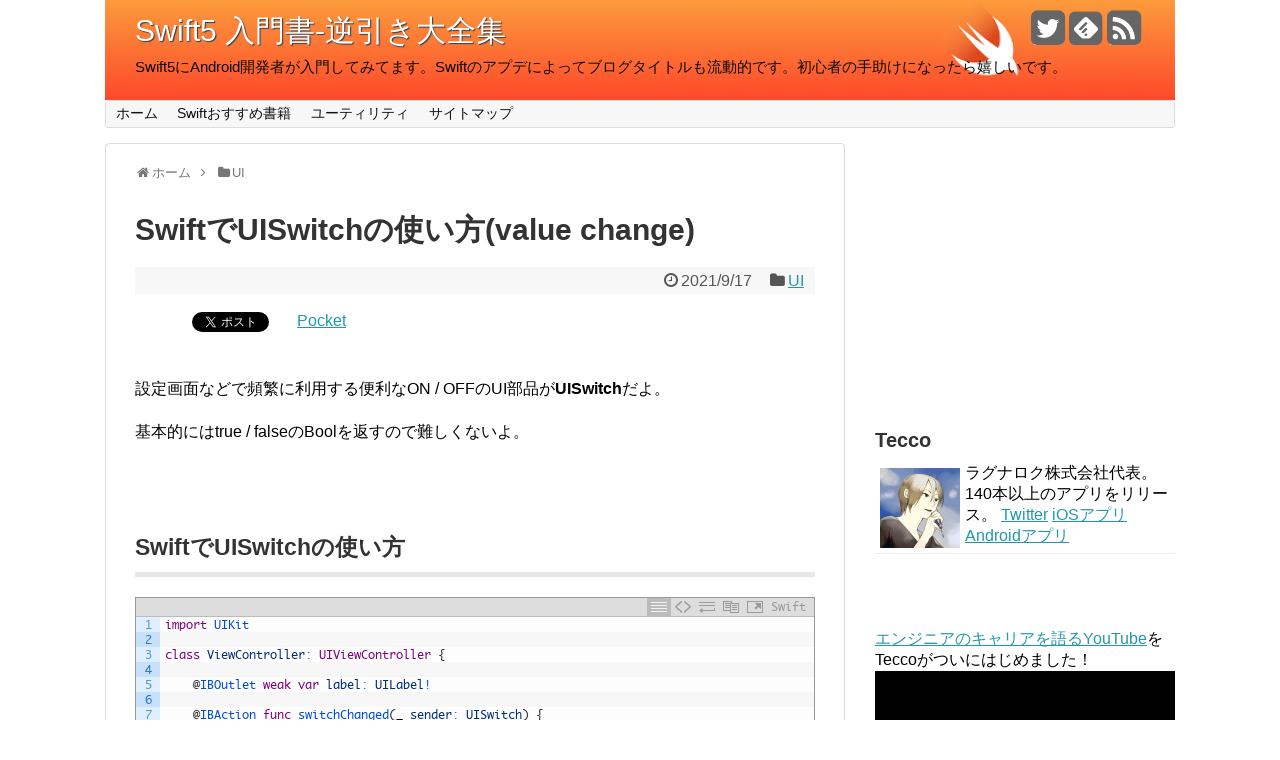

--- FILE ---
content_type: text/html; charset=UTF-8
request_url: https://swift.tecc0.com/?p=689
body_size: 18272
content:
<!DOCTYPE html>
<html dir="ltr" lang="ja"
	prefix="og: https://ogp.me/ns#" >
<head>
<meta charset="UTF-8">
<link rel="alternate" type="application/rss+xml" title="Swift5 入門書-逆引き大全集 RSS Feed" href="https://swift.tecc0.com/?feed=rss2" />
<link rel="pingback" href="https://swift.tecc0.com/xmlrpc.php" />
<meta name="description" content="設定画面などで頻繁に利用する便利なON / OFFのUI部品がUISwitchだよ。基本的にはtrue / falseのBoolを返すので難しくないよ。SwiftでUISwitchの使い方こんな感じで書けば、UISwit" />
<meta name="keywords" content="UI" />
<link rel="stylesheet" href="https://swift.tecc0.com/wp-content/themes/simplicity-3/style.css">
<link rel="stylesheet" href="https://swift.tecc0.com/wp-content/themes/simplicity-3/webfonts/css/font-awesome.min.css">
<link rel="stylesheet" href="https://swift.tecc0.com/wp-content/themes/simplicity-3/webfonts/icomoon/style.css">
<link rel="stylesheet" href="https://swift.tecc0.com/wp-content/themes/simplicity-3/css/extension.css">
<link rel="stylesheet" href="https://swift.tecc0.com/wp-content/themes/simplicity-3/css/responsive-pc.css">
<link rel="stylesheet" href="https://swift.tecc0.com/wp-content/themes/simplicity-3/css/print.css" type="text/css" media="print" />
  <meta name="viewport" content="width=1280, maximum-scale=1, user-scalable=yes">
<!-- Twitter Card -->
<meta name="twitter:card" content="summary">
<meta name="twitter:description" content="設定画面などで頻繁に利用する便利なON / OFFのUI部品がUISwitchだよ。基本的にはtrue / falseのBoolを返すので難しくないよ。SwiftでUISwitchの使い方こんな感じで書けば、UISwit">
<meta name="twitter:title" content="SwiftでUISwitchの使い方(value change)">
<meta name="twitter:url" content="https://swift.tecc0.com/?p=689">
<meta name="twitter:image" content="https://swift.tecc0.com/wp-content/uploads/2016/12/f7c1073ff949d874a3848e7df2bb5bea.png">
<meta name="twitter:domain" content="swift.tecc0.com">
<meta name="twitter:creator" content="@tecco_master">
<meta name="twitter:site" content="@tecco_master">
<!-- /Twitter Card -->

<title>SwiftでUISwitchの使い方(value change) | Swift5 入門書-逆引き大全集</title>

		<!-- All in One SEO 4.3.1.1 - aioseo.com -->
		<meta name="description" content="設定画面などで頻繁に利用する便利なON / OFFのUI部品がUISwitchだよ。 基本的にはtrue /" />
		<meta name="robots" content="max-image-preview:large" />
		<link rel="canonical" href="https://swift.tecc0.com/?p=689" />
		<meta name="generator" content="All in One SEO (AIOSEO) 4.3.1.1 " />
		<meta property="og:locale" content="ja_JP" />
		<meta property="og:site_name" content="Swift5 入門書-逆引き大全集 | Swift5にAndroid開発者が入門してみてます。Swiftのアプデによってブログタイトルも流動的です。初心者の手助けになったら嬉しいです。" />
		<meta property="og:type" content="article" />
		<meta property="og:title" content="SwiftでUISwitchの使い方(value change) | Swift5 入門書-逆引き大全集" />
		<meta property="og:description" content="設定画面などで頻繁に利用する便利なON / OFFのUI部品がUISwitchだよ。 基本的にはtrue /" />
		<meta property="og:url" content="https://swift.tecc0.com/?p=689" />
		<meta property="fb:app_id" content="413449638787622" />
		<meta property="og:image" content="https://swift.tecc0.com/wp-content/uploads/2015/07/swi.jpg" />
		<meta property="og:image:secure_url" content="https://swift.tecc0.com/wp-content/uploads/2015/07/swi.jpg" />
		<meta property="og:image:width" content="600" />
		<meta property="og:image:height" content="337" />
		<meta property="article:published_time" content="1970-01-01T00:00:00+00:00" />
		<meta property="article:modified_time" content="1970-01-01T00:00:00+00:00" />
		<meta name="twitter:card" content="summary" />
		<meta name="twitter:title" content="SwiftでUISwitchの使い方(value change) | Swift5 入門書-逆引き大全集" />
		<meta name="twitter:description" content="設定画面などで頻繁に利用する便利なON / OFFのUI部品がUISwitchだよ。 基本的にはtrue /" />
		<meta name="twitter:image" content="https://swift.tecc0.com/wp-content/uploads/2015/07/swi.jpg" />
		<script type="application/ld+json" class="aioseo-schema">
			{"@context":"https:\/\/schema.org","@graph":[{"@type":"Article","@id":"https:\/\/swift.tecc0.com\/?p=689#article","name":"Swift\u3067UISwitch\u306e\u4f7f\u3044\u65b9(value change) | Swift5 \u5165\u9580\u66f8-\u9006\u5f15\u304d\u5927\u5168\u96c6","headline":"Swift\u3067UISwitch\u306e\u4f7f\u3044\u65b9(value change)","author":{"@id":"https:\/\/swift.tecc0.com\/?author=1#author"},"publisher":{"@id":"https:\/\/swift.tecc0.com\/#organization"},"image":{"@type":"ImageObject","url":"https:\/\/swift.tecc0.com\/wp-content\/uploads\/2016\/12\/f7c1073ff949d874a3848e7df2bb5bea.png","@id":"https:\/\/swift.tecc0.com\/#articleImage","width":186,"height":148,"caption":"UISwitch"},"datePublished":"1970-01-01T00:00:00+09:00","dateModified":"1970-01-01T00:00:00+09:00","inLanguage":"ja","commentCount":1,"mainEntityOfPage":{"@id":"https:\/\/swift.tecc0.com\/?p=689#webpage"},"isPartOf":{"@id":"https:\/\/swift.tecc0.com\/?p=689#webpage"},"articleSection":"UI"},{"@type":"BreadcrumbList","@id":"https:\/\/swift.tecc0.com\/?p=689#breadcrumblist","itemListElement":[{"@type":"ListItem","@id":"https:\/\/swift.tecc0.com\/#listItem","position":1,"item":{"@type":"WebPage","@id":"https:\/\/swift.tecc0.com\/","name":"\u30db\u30fc\u30e0","description":"Swift\u5165\u9580\u7de8 \u25c6 \u30b3\u30f3\u30bd\u30fc\u30eb\u306b\u51fa\u529b\u3059\u308b\u65b9\u6cd5 \u25c6 \u5909\u6570\u3092\u5b9a\u7fa9\u30fb\u5ba3\u8a00\u30fb\u521d\u671f\u5316\u3059\u308b\u65b9\u6cd5 \u25c6","url":"https:\/\/swift.tecc0.com\/"},"nextItem":"https:\/\/swift.tecc0.com\/?p=689#listItem"},{"@type":"ListItem","@id":"https:\/\/swift.tecc0.com\/?p=689#listItem","position":2,"item":{"@type":"WebPage","@id":"https:\/\/swift.tecc0.com\/?p=689","name":"Swift\u3067UISwitch\u306e\u4f7f\u3044\u65b9(value change)","description":"\u8a2d\u5b9a\u753b\u9762\u306a\u3069\u3067\u983b\u7e41\u306b\u5229\u7528\u3059\u308b\u4fbf\u5229\u306aON \/ OFF\u306eUI\u90e8\u54c1\u304cUISwitch\u3060\u3088\u3002 \u57fa\u672c\u7684\u306b\u306ftrue \/","url":"https:\/\/swift.tecc0.com\/?p=689"},"previousItem":"https:\/\/swift.tecc0.com\/#listItem"}]},{"@type":"Organization","@id":"https:\/\/swift.tecc0.com\/#organization","name":"Swift5 \u5165\u9580\u66f8-\u9006\u5f15\u304d\u5927\u5168\u96c6","url":"https:\/\/swift.tecc0.com\/"},{"@type":"Person","@id":"https:\/\/swift.tecc0.com\/?author=1#author","url":"https:\/\/swift.tecc0.com\/?author=1","name":"Tecco","image":{"@type":"ImageObject","@id":"https:\/\/swift.tecc0.com\/?p=689#authorImage","url":"https:\/\/secure.gravatar.com\/avatar\/66066c6d0843c419fc6d8bc56f45fa5c?s=96&d=mm&r=g","width":96,"height":96,"caption":"Tecco"}},{"@type":"WebPage","@id":"https:\/\/swift.tecc0.com\/?p=689#webpage","url":"https:\/\/swift.tecc0.com\/?p=689","name":"Swift\u3067UISwitch\u306e\u4f7f\u3044\u65b9(value change) | Swift5 \u5165\u9580\u66f8-\u9006\u5f15\u304d\u5927\u5168\u96c6","description":"\u8a2d\u5b9a\u753b\u9762\u306a\u3069\u3067\u983b\u7e41\u306b\u5229\u7528\u3059\u308b\u4fbf\u5229\u306aON \/ OFF\u306eUI\u90e8\u54c1\u304cUISwitch\u3060\u3088\u3002 \u57fa\u672c\u7684\u306b\u306ftrue \/","inLanguage":"ja","isPartOf":{"@id":"https:\/\/swift.tecc0.com\/#website"},"breadcrumb":{"@id":"https:\/\/swift.tecc0.com\/?p=689#breadcrumblist"},"author":{"@id":"https:\/\/swift.tecc0.com\/?author=1#author"},"creator":{"@id":"https:\/\/swift.tecc0.com\/?author=1#author"},"datePublished":"1970-01-01T00:00:00+09:00","dateModified":"1970-01-01T00:00:00+09:00"},{"@type":"WebSite","@id":"https:\/\/swift.tecc0.com\/#website","url":"https:\/\/swift.tecc0.com\/","name":"Swift5 \u5165\u9580\u66f8-\u9006\u5f15\u304d\u5927\u5168\u96c6","description":"Swift5\u306bAndroid\u958b\u767a\u8005\u304c\u5165\u9580\u3057\u3066\u307f\u3066\u307e\u3059\u3002Swift\u306e\u30a2\u30d7\u30c7\u306b\u3088\u3063\u3066\u30d6\u30ed\u30b0\u30bf\u30a4\u30c8\u30eb\u3082\u6d41\u52d5\u7684\u3067\u3059\u3002\u521d\u5fc3\u8005\u306e\u624b\u52a9\u3051\u306b\u306a\u3063\u305f\u3089\u5b09\u3057\u3044\u3067\u3059\u3002","inLanguage":"ja","publisher":{"@id":"https:\/\/swift.tecc0.com\/#organization"}}]}
		</script>
		<script type="text/javascript" >
			window.ga=window.ga||function(){(ga.q=ga.q||[]).push(arguments)};ga.l=+new Date;
			ga('create', "UA-30149033-6", 'auto');
			ga('send', 'pageview');
		</script>
		<script async src="https://www.google-analytics.com/analytics.js"></script>
		<!-- All in One SEO -->

<link rel="alternate" type="application/rss+xml" title="Swift5 入門書-逆引き大全集 &raquo; フィード" href="https://swift.tecc0.com/?feed=rss2" />
<link rel="alternate" type="application/rss+xml" title="Swift5 入門書-逆引き大全集 &raquo; コメントフィード" href="https://swift.tecc0.com/?feed=comments-rss2" />
<link rel="alternate" type="application/rss+xml" title="Swift5 入門書-逆引き大全集 &raquo; SwiftでUISwitchの使い方(value change) のコメントのフィード" href="https://swift.tecc0.com/?feed=rss2&#038;p=689" />
<script type="text/javascript">
window._wpemojiSettings = {"baseUrl":"https:\/\/s.w.org\/images\/core\/emoji\/14.0.0\/72x72\/","ext":".png","svgUrl":"https:\/\/s.w.org\/images\/core\/emoji\/14.0.0\/svg\/","svgExt":".svg","source":{"concatemoji":"https:\/\/swift.tecc0.com\/wp-includes\/js\/wp-emoji-release.min.js"}};
/*! This file is auto-generated */
!function(e,a,t){var n,r,o,i=a.createElement("canvas"),p=i.getContext&&i.getContext("2d");function s(e,t){var a=String.fromCharCode,e=(p.clearRect(0,0,i.width,i.height),p.fillText(a.apply(this,e),0,0),i.toDataURL());return p.clearRect(0,0,i.width,i.height),p.fillText(a.apply(this,t),0,0),e===i.toDataURL()}function c(e){var t=a.createElement("script");t.src=e,t.defer=t.type="text/javascript",a.getElementsByTagName("head")[0].appendChild(t)}for(o=Array("flag","emoji"),t.supports={everything:!0,everythingExceptFlag:!0},r=0;r<o.length;r++)t.supports[o[r]]=function(e){if(p&&p.fillText)switch(p.textBaseline="top",p.font="600 32px Arial",e){case"flag":return s([127987,65039,8205,9895,65039],[127987,65039,8203,9895,65039])?!1:!s([55356,56826,55356,56819],[55356,56826,8203,55356,56819])&&!s([55356,57332,56128,56423,56128,56418,56128,56421,56128,56430,56128,56423,56128,56447],[55356,57332,8203,56128,56423,8203,56128,56418,8203,56128,56421,8203,56128,56430,8203,56128,56423,8203,56128,56447]);case"emoji":return!s([129777,127995,8205,129778,127999],[129777,127995,8203,129778,127999])}return!1}(o[r]),t.supports.everything=t.supports.everything&&t.supports[o[r]],"flag"!==o[r]&&(t.supports.everythingExceptFlag=t.supports.everythingExceptFlag&&t.supports[o[r]]);t.supports.everythingExceptFlag=t.supports.everythingExceptFlag&&!t.supports.flag,t.DOMReady=!1,t.readyCallback=function(){t.DOMReady=!0},t.supports.everything||(n=function(){t.readyCallback()},a.addEventListener?(a.addEventListener("DOMContentLoaded",n,!1),e.addEventListener("load",n,!1)):(e.attachEvent("onload",n),a.attachEvent("onreadystatechange",function(){"complete"===a.readyState&&t.readyCallback()})),(e=t.source||{}).concatemoji?c(e.concatemoji):e.wpemoji&&e.twemoji&&(c(e.twemoji),c(e.wpemoji)))}(window,document,window._wpemojiSettings);
</script>
<style type="text/css">
img.wp-smiley,
img.emoji {
	display: inline !important;
	border: none !important;
	box-shadow: none !important;
	height: 1em !important;
	width: 1em !important;
	margin: 0 0.07em !important;
	vertical-align: -0.1em !important;
	background: none !important;
	padding: 0 !important;
}
</style>
	<link rel='stylesheet' id='urvanov_syntax_highlighter-css' href='https://swift.tecc0.com/wp-content/plugins/urvanov-syntax-highlighter/css/min/urvanov_syntax_highlighter.min.css' type='text/css' media='all' />
<link rel='stylesheet' id='crayon-theme-classic-css' href='https://swift.tecc0.com/wp-content/plugins/urvanov-syntax-highlighter/themes/classic/classic.css' type='text/css' media='all' />
<link rel='stylesheet' id='crayon-font-monaco-css' href='https://swift.tecc0.com/wp-content/plugins/urvanov-syntax-highlighter/fonts/monaco.css' type='text/css' media='all' />
<link rel='stylesheet' id='wp-block-library-css' href='https://swift.tecc0.com/wp-includes/css/dist/block-library/style.min.css' type='text/css' media='all' />
<link rel='stylesheet' id='classic-theme-styles-css' href='https://swift.tecc0.com/wp-includes/css/classic-themes.min.css' type='text/css' media='all' />
<style id='global-styles-inline-css' type='text/css'>
body{--wp--preset--color--black: #000000;--wp--preset--color--cyan-bluish-gray: #abb8c3;--wp--preset--color--white: #ffffff;--wp--preset--color--pale-pink: #f78da7;--wp--preset--color--vivid-red: #cf2e2e;--wp--preset--color--luminous-vivid-orange: #ff6900;--wp--preset--color--luminous-vivid-amber: #fcb900;--wp--preset--color--light-green-cyan: #7bdcb5;--wp--preset--color--vivid-green-cyan: #00d084;--wp--preset--color--pale-cyan-blue: #8ed1fc;--wp--preset--color--vivid-cyan-blue: #0693e3;--wp--preset--color--vivid-purple: #9b51e0;--wp--preset--gradient--vivid-cyan-blue-to-vivid-purple: linear-gradient(135deg,rgba(6,147,227,1) 0%,rgb(155,81,224) 100%);--wp--preset--gradient--light-green-cyan-to-vivid-green-cyan: linear-gradient(135deg,rgb(122,220,180) 0%,rgb(0,208,130) 100%);--wp--preset--gradient--luminous-vivid-amber-to-luminous-vivid-orange: linear-gradient(135deg,rgba(252,185,0,1) 0%,rgba(255,105,0,1) 100%);--wp--preset--gradient--luminous-vivid-orange-to-vivid-red: linear-gradient(135deg,rgba(255,105,0,1) 0%,rgb(207,46,46) 100%);--wp--preset--gradient--very-light-gray-to-cyan-bluish-gray: linear-gradient(135deg,rgb(238,238,238) 0%,rgb(169,184,195) 100%);--wp--preset--gradient--cool-to-warm-spectrum: linear-gradient(135deg,rgb(74,234,220) 0%,rgb(151,120,209) 20%,rgb(207,42,186) 40%,rgb(238,44,130) 60%,rgb(251,105,98) 80%,rgb(254,248,76) 100%);--wp--preset--gradient--blush-light-purple: linear-gradient(135deg,rgb(255,206,236) 0%,rgb(152,150,240) 100%);--wp--preset--gradient--blush-bordeaux: linear-gradient(135deg,rgb(254,205,165) 0%,rgb(254,45,45) 50%,rgb(107,0,62) 100%);--wp--preset--gradient--luminous-dusk: linear-gradient(135deg,rgb(255,203,112) 0%,rgb(199,81,192) 50%,rgb(65,88,208) 100%);--wp--preset--gradient--pale-ocean: linear-gradient(135deg,rgb(255,245,203) 0%,rgb(182,227,212) 50%,rgb(51,167,181) 100%);--wp--preset--gradient--electric-grass: linear-gradient(135deg,rgb(202,248,128) 0%,rgb(113,206,126) 100%);--wp--preset--gradient--midnight: linear-gradient(135deg,rgb(2,3,129) 0%,rgb(40,116,252) 100%);--wp--preset--duotone--dark-grayscale: url('#wp-duotone-dark-grayscale');--wp--preset--duotone--grayscale: url('#wp-duotone-grayscale');--wp--preset--duotone--purple-yellow: url('#wp-duotone-purple-yellow');--wp--preset--duotone--blue-red: url('#wp-duotone-blue-red');--wp--preset--duotone--midnight: url('#wp-duotone-midnight');--wp--preset--duotone--magenta-yellow: url('#wp-duotone-magenta-yellow');--wp--preset--duotone--purple-green: url('#wp-duotone-purple-green');--wp--preset--duotone--blue-orange: url('#wp-duotone-blue-orange');--wp--preset--font-size--small: 13px;--wp--preset--font-size--medium: 20px;--wp--preset--font-size--large: 36px;--wp--preset--font-size--x-large: 42px;--wp--preset--spacing--20: 0.44rem;--wp--preset--spacing--30: 0.67rem;--wp--preset--spacing--40: 1rem;--wp--preset--spacing--50: 1.5rem;--wp--preset--spacing--60: 2.25rem;--wp--preset--spacing--70: 3.38rem;--wp--preset--spacing--80: 5.06rem;}:where(.is-layout-flex){gap: 0.5em;}body .is-layout-flow > .alignleft{float: left;margin-inline-start: 0;margin-inline-end: 2em;}body .is-layout-flow > .alignright{float: right;margin-inline-start: 2em;margin-inline-end: 0;}body .is-layout-flow > .aligncenter{margin-left: auto !important;margin-right: auto !important;}body .is-layout-constrained > .alignleft{float: left;margin-inline-start: 0;margin-inline-end: 2em;}body .is-layout-constrained > .alignright{float: right;margin-inline-start: 2em;margin-inline-end: 0;}body .is-layout-constrained > .aligncenter{margin-left: auto !important;margin-right: auto !important;}body .is-layout-constrained > :where(:not(.alignleft):not(.alignright):not(.alignfull)){max-width: var(--wp--style--global--content-size);margin-left: auto !important;margin-right: auto !important;}body .is-layout-constrained > .alignwide{max-width: var(--wp--style--global--wide-size);}body .is-layout-flex{display: flex;}body .is-layout-flex{flex-wrap: wrap;align-items: center;}body .is-layout-flex > *{margin: 0;}:where(.wp-block-columns.is-layout-flex){gap: 2em;}.has-black-color{color: var(--wp--preset--color--black) !important;}.has-cyan-bluish-gray-color{color: var(--wp--preset--color--cyan-bluish-gray) !important;}.has-white-color{color: var(--wp--preset--color--white) !important;}.has-pale-pink-color{color: var(--wp--preset--color--pale-pink) !important;}.has-vivid-red-color{color: var(--wp--preset--color--vivid-red) !important;}.has-luminous-vivid-orange-color{color: var(--wp--preset--color--luminous-vivid-orange) !important;}.has-luminous-vivid-amber-color{color: var(--wp--preset--color--luminous-vivid-amber) !important;}.has-light-green-cyan-color{color: var(--wp--preset--color--light-green-cyan) !important;}.has-vivid-green-cyan-color{color: var(--wp--preset--color--vivid-green-cyan) !important;}.has-pale-cyan-blue-color{color: var(--wp--preset--color--pale-cyan-blue) !important;}.has-vivid-cyan-blue-color{color: var(--wp--preset--color--vivid-cyan-blue) !important;}.has-vivid-purple-color{color: var(--wp--preset--color--vivid-purple) !important;}.has-black-background-color{background-color: var(--wp--preset--color--black) !important;}.has-cyan-bluish-gray-background-color{background-color: var(--wp--preset--color--cyan-bluish-gray) !important;}.has-white-background-color{background-color: var(--wp--preset--color--white) !important;}.has-pale-pink-background-color{background-color: var(--wp--preset--color--pale-pink) !important;}.has-vivid-red-background-color{background-color: var(--wp--preset--color--vivid-red) !important;}.has-luminous-vivid-orange-background-color{background-color: var(--wp--preset--color--luminous-vivid-orange) !important;}.has-luminous-vivid-amber-background-color{background-color: var(--wp--preset--color--luminous-vivid-amber) !important;}.has-light-green-cyan-background-color{background-color: var(--wp--preset--color--light-green-cyan) !important;}.has-vivid-green-cyan-background-color{background-color: var(--wp--preset--color--vivid-green-cyan) !important;}.has-pale-cyan-blue-background-color{background-color: var(--wp--preset--color--pale-cyan-blue) !important;}.has-vivid-cyan-blue-background-color{background-color: var(--wp--preset--color--vivid-cyan-blue) !important;}.has-vivid-purple-background-color{background-color: var(--wp--preset--color--vivid-purple) !important;}.has-black-border-color{border-color: var(--wp--preset--color--black) !important;}.has-cyan-bluish-gray-border-color{border-color: var(--wp--preset--color--cyan-bluish-gray) !important;}.has-white-border-color{border-color: var(--wp--preset--color--white) !important;}.has-pale-pink-border-color{border-color: var(--wp--preset--color--pale-pink) !important;}.has-vivid-red-border-color{border-color: var(--wp--preset--color--vivid-red) !important;}.has-luminous-vivid-orange-border-color{border-color: var(--wp--preset--color--luminous-vivid-orange) !important;}.has-luminous-vivid-amber-border-color{border-color: var(--wp--preset--color--luminous-vivid-amber) !important;}.has-light-green-cyan-border-color{border-color: var(--wp--preset--color--light-green-cyan) !important;}.has-vivid-green-cyan-border-color{border-color: var(--wp--preset--color--vivid-green-cyan) !important;}.has-pale-cyan-blue-border-color{border-color: var(--wp--preset--color--pale-cyan-blue) !important;}.has-vivid-cyan-blue-border-color{border-color: var(--wp--preset--color--vivid-cyan-blue) !important;}.has-vivid-purple-border-color{border-color: var(--wp--preset--color--vivid-purple) !important;}.has-vivid-cyan-blue-to-vivid-purple-gradient-background{background: var(--wp--preset--gradient--vivid-cyan-blue-to-vivid-purple) !important;}.has-light-green-cyan-to-vivid-green-cyan-gradient-background{background: var(--wp--preset--gradient--light-green-cyan-to-vivid-green-cyan) !important;}.has-luminous-vivid-amber-to-luminous-vivid-orange-gradient-background{background: var(--wp--preset--gradient--luminous-vivid-amber-to-luminous-vivid-orange) !important;}.has-luminous-vivid-orange-to-vivid-red-gradient-background{background: var(--wp--preset--gradient--luminous-vivid-orange-to-vivid-red) !important;}.has-very-light-gray-to-cyan-bluish-gray-gradient-background{background: var(--wp--preset--gradient--very-light-gray-to-cyan-bluish-gray) !important;}.has-cool-to-warm-spectrum-gradient-background{background: var(--wp--preset--gradient--cool-to-warm-spectrum) !important;}.has-blush-light-purple-gradient-background{background: var(--wp--preset--gradient--blush-light-purple) !important;}.has-blush-bordeaux-gradient-background{background: var(--wp--preset--gradient--blush-bordeaux) !important;}.has-luminous-dusk-gradient-background{background: var(--wp--preset--gradient--luminous-dusk) !important;}.has-pale-ocean-gradient-background{background: var(--wp--preset--gradient--pale-ocean) !important;}.has-electric-grass-gradient-background{background: var(--wp--preset--gradient--electric-grass) !important;}.has-midnight-gradient-background{background: var(--wp--preset--gradient--midnight) !important;}.has-small-font-size{font-size: var(--wp--preset--font-size--small) !important;}.has-medium-font-size{font-size: var(--wp--preset--font-size--medium) !important;}.has-large-font-size{font-size: var(--wp--preset--font-size--large) !important;}.has-x-large-font-size{font-size: var(--wp--preset--font-size--x-large) !important;}
.wp-block-navigation a:where(:not(.wp-element-button)){color: inherit;}
:where(.wp-block-columns.is-layout-flex){gap: 2em;}
.wp-block-pullquote{font-size: 1.5em;line-height: 1.6;}
</style>
<link rel='stylesheet' id='wordpress-popular-posts-css-css' href='https://swift.tecc0.com/wp-content/plugins/wordpress-popular-posts/assets/css/wpp.css' type='text/css' media='all' />
<link rel='stylesheet' id='fancybox-css' href='https://swift.tecc0.com/wp-content/plugins/easy-fancybox/fancybox/1.5.4/jquery.fancybox.min.css' type='text/css' media='screen' />
<link rel='stylesheet' id='amazonjs-css' href='https://swift.tecc0.com/wp-content/plugins/amazonjs/css/amazonjs.css' type='text/css' media='all' />
<script type='text/javascript' src='https://swift.tecc0.com/wp-includes/js/jquery/jquery.min.js' id='jquery-core-js'></script>
<script type='text/javascript' src='https://swift.tecc0.com/wp-includes/js/jquery/jquery-migrate.min.js' id='jquery-migrate-js'></script>
<script type='text/javascript' id='urvanov_syntax_highlighter_js-js-extra'>
/* <![CDATA[ */
var UrvanovSyntaxHighlighterSyntaxSettings = {"version":"2.8.28","is_admin":"0","ajaxurl":"https:\/\/swift.tecc0.com\/wp-admin\/admin-ajax.php","prefix":"urvanov-syntax-highlighter-","setting":"urvanov-syntax-highlighter-setting","selected":"urvanov-syntax-highlighter-setting-selected","changed":"urvanov-syntax-highlighter-setting-changed","special":"urvanov-syntax-highlighter-setting-special","orig_value":"data-orig-value","debug":""};
var UrvanovSyntaxHighlighterSyntaxStrings = {"copy":"Copied to the clipboard","minimize":"Click To Expand Code"};
/* ]]> */
</script>
<script type='text/javascript' src='https://swift.tecc0.com/wp-content/plugins/urvanov-syntax-highlighter/js/min/urvanov_syntax_highlighter.min.js' id='urvanov_syntax_highlighter_js-js'></script>
<script type='application/json' id='wpp-json'>
{"sampling_active":0,"sampling_rate":100,"ajax_url":"https:\/\/swift.tecc0.com\/index.php?rest_route=\/wordpress-popular-posts\/v1\/popular-posts","api_url":"https:\/\/swift.tecc0.com\/index.php?rest_route=\/wordpress-popular-posts","ID":689,"token":"0cee770e9d","lang":0,"debug":0}
</script>
<script type='text/javascript' src='https://swift.tecc0.com/wp-content/plugins/wordpress-popular-posts/assets/js/wpp.min.js' id='wpp-js-js'></script>
<link rel="https://api.w.org/" href="https://swift.tecc0.com/index.php?rest_route=/" /><link rel="alternate" type="application/json" href="https://swift.tecc0.com/index.php?rest_route=/wp/v2/posts/689" /><link rel="EditURI" type="application/rsd+xml" title="RSD" href="https://swift.tecc0.com/xmlrpc.php?rsd" />
<link rel="wlwmanifest" type="application/wlwmanifest+xml" href="https://swift.tecc0.com/wp-includes/wlwmanifest.xml" />
<meta name="generator" content="WordPress 6.1.9" />
<link rel='shortlink' href='https://swift.tecc0.com/?p=689' />
<link rel="alternate" type="application/json+oembed" href="https://swift.tecc0.com/index.php?rest_route=%2Foembed%2F1.0%2Fembed&#038;url=https%3A%2F%2Fswift.tecc0.com%2F%3Fp%3D689" />
<link rel="alternate" type="text/xml+oembed" href="https://swift.tecc0.com/index.php?rest_route=%2Foembed%2F1.0%2Fembed&#038;url=https%3A%2F%2Fswift.tecc0.com%2F%3Fp%3D689&#038;format=xml" />
        <style>
            @-webkit-keyframes bgslide {
                from {
                    background-position-x: 0;
                }
                to {
                    background-position-x: -200%;
                }
            }

            @keyframes bgslide {
                    from {
                        background-position-x: 0;
                    }
                    to {
                        background-position-x: -200%;
                    }
            }

            .wpp-widget-placeholder {
                margin: 0 auto;
                width: 60px;
                height: 3px;
                background: #dd3737;
                background: -webkit-gradient(linear, left top, right top, from(#dd3737), color-stop(10%, #571313), to(#dd3737));
                background: linear-gradient(90deg, #dd3737 0%, #571313 10%, #dd3737 100%);
                background-size: 200% auto;
                border-radius: 3px;
                -webkit-animation: bgslide 1s infinite linear;
                animation: bgslide 1s infinite linear;
            }
        </style>
        <style type="text/css">
#site-title a {
  color:#ffffff;
}
#site-description {
  color:#0a0a0a;
}
.entry-content{
  margin-left: 0;
}
</style>

<!-- BEGIN: WP Social Bookmarking Light HEAD -->


<script>
    (function (d, s, id) {
        var js, fjs = d.getElementsByTagName(s)[0];
        if (d.getElementById(id)) return;
        js = d.createElement(s);
        js.id = id;
        js.src = "//connect.facebook.net/en_US/sdk.js#xfbml=1&version=v2.7";
        fjs.parentNode.insertBefore(js, fjs);
    }(document, 'script', 'facebook-jssdk'));
</script>

<style type="text/css">
    .wp_social_bookmarking_light{
    border: 0 !important;
    padding: 10px 0 20px 0 !important;
    margin: 0 !important;
}
.wp_social_bookmarking_light div{
    float: left !important;
    border: 0 !important;
    padding: 0 !important;
    margin: 0 5px 0px 0 !important;
    min-height: 30px !important;
    line-height: 18px !important;
    text-indent: 0 !important;
}
.wp_social_bookmarking_light img{
    border: 0 !important;
    padding: 0;
    margin: 0;
    vertical-align: top !important;
}
.wp_social_bookmarking_light_clear{
    clear: both !important;
}
#fb-root{
    display: none;
}
.wsbl_twitter{
    width: 100px;
}
.wsbl_facebook_like iframe{
    max-width: none !important;
}
.wsbl_pinterest a{
    border: 0px !important;
}
</style>
<!-- END: WP Social Bookmarking Light HEAD -->
</head>
  <body class="post-template-default single single-post postid-689 single-format-standard">
    <div id="container">

      <!-- header -->
      <div id="header" class="clearfix">
        <div id="header-in">

                    <div id="h-top" style="background-image:url(https://swift.tecc0.com/wp-content/uploads/2015/07/cropped-swift_header22.png)">
            <!-- モバイルメニュー表示用のボタン -->
<div id="mobile-menu">
  <a id="mobile-menu-toggle" href="#"><span class="fa fa-bars fa-2x"></span></a>
</div>

            <div class="alignleft top-title-catchphrase">
              <!-- サイトのタイトル -->
<p id="site-title">
  <a href="https://swift.tecc0.com/">Swift5 入門書-逆引き大全集</a></p>
<!-- サイトの概要 -->
<p id="site-description">
  Swift5にAndroid開発者が入門してみてます。Swiftのアプデによってブログタイトルも流動的です。初心者の手助けになったら嬉しいです。</p>
            </div>

            <div class="alignright top-sns-follows">
                            <!-- SNSページ -->
<div class="sns-pages">
<ul class="snsp">
<li class="twitter-page"><a href="//twitter.com/tecco_master" target="_blank" title="Twitterをフォロー" rel="nofollow"><span class="fa fa-twitter-square"></span></a></li><li class="feedly-page"><a href='//feedly.com/index.html#subscription%2Ffeed%2Fhttps%3A%2F%2Fswift.tecc0.com%2F%3Ffeed%3Drss2' target='blank' title="feedlyで更新情報をフォロー" rel="nofollow"><span class="icon-feedly-square"></span></a></li><li class="rss-page"><a href="https://swift.tecc0.com/?feed=rss2" target="_blank" title="RSSで更新情報をフォロー" rel="nofollow"><span class="fa fa-rss-square fa-2x"></span></a></li>  </ul>
</div>
                          </div>

          </div><!-- /#h-top -->
        </div><!-- /#header-in -->
      </div><!-- /#header -->

      <!-- Navigation -->
<nav>
<div id="navi">
  	<div id="navi-in">
    <div class="menu-%e3%83%a1%e3%83%8b%e3%83%a5%e3%83%bc-1-container"><ul id="menu-%e3%83%a1%e3%83%8b%e3%83%a5%e3%83%bc-1" class="menu"><li id="menu-item-117" class="menu-item menu-item-type-custom menu-item-object-custom menu-item-home menu-item-117"><a href="https://swift.tecc0.com/">ホーム</a></li>
<li id="menu-item-462" class="menu-item menu-item-type-post_type menu-item-object-page menu-item-462"><a href="https://swift.tecc0.com/?page_id=435">Swiftおすすめ書籍</a></li>
<li id="menu-item-144" class="menu-item menu-item-type-taxonomy menu-item-object-category menu-item-144"><a href="https://swift.tecc0.com/?cat=17">ユーティリティ</a></li>
<li id="menu-item-434" class="menu-item menu-item-type-post_type menu-item-object-page menu-item-434"><a href="https://swift.tecc0.com/?page_id=162">サイトマップ</a></li>
</ul></div>  </div><!-- /#navi-in -->
</div><!-- /#navi -->
</nav>
<!-- /Navigation -->
      <!-- 本体部分 -->
      <div id="body">
        <div id="body-in">

          
          <!-- main -->
          <div id="main">

  <div id="breadcrumb" class="breadcrumb-category"><div itemtype="http://data-vocabulary.org/Breadcrumb" itemscope="" class="breadcrumb-home"><span class="fa fa-home fa-fw"></span><a href="https://swift.tecc0.com" itemprop="url"><span itemprop="title">ホーム</span></a><span class="sp"><span class="fa fa-angle-right"></span></span></div><div itemtype="http://data-vocabulary.org/Breadcrumb" itemscope=""><span class="fa fa-folder fa-fw"></span><a href="https://swift.tecc0.com/?cat=21" itemprop="url"><span itemprop="title">UI</span></a></div></div><!-- /#breadcrumb -->  <div id="post-689" class="post-689 post type-post status-publish format-standard hentry category-ui">
  <div class="article">
  
  <h1 class="entry-title">
        SwiftでUISwitchの使い方(value change)      </h1>
  <p class="post-meta">
          <span class="post-date"><span class="fa fa-clock-o fa-fw"></span><time class="entry-date date published updated" datetime="2021-09-17T15:21:20+09:00">2021/9/17</time></span>
            <span class="category"><span class="fa fa-folder fa-fw"></span><a href="https://swift.tecc0.com/?cat=21" rel="category">UI</a></span>
    
    
    
      </p>

  
  
  
  
  <div id="the-content" class="entry-content">
  <div class='wp_social_bookmarking_light'>
            <div class="wsbl_hatena_button"><a href="//b.hatena.ne.jp/entry/https://swift.tecc0.com/?p=689" class="hatena-bookmark-button" data-hatena-bookmark-title="SwiftでUISwitchの使い方(value change)" data-hatena-bookmark-layout="simple-balloon" title="このエントリーをはてなブックマークに追加"> <img src="//b.hatena.ne.jp/images/entry-button/button-only@2x.png" alt="このエントリーをはてなブックマークに追加" width="20" height="20" style="border: none;" /></a><script type="text/javascript" src="//b.hatena.ne.jp/js/bookmark_button.js" charset="utf-8" async="async"></script></div>
            <div class="wsbl_facebook_like"><div id="fb-root"></div><fb:like href="https://swift.tecc0.com/?p=689" layout="button_count" action="like" width="100" share="false" show_faces="false" ></fb:like></div>
            <div class="wsbl_twitter"><a href="https://twitter.com/share" class="twitter-share-button" data-url="https://swift.tecc0.com/?p=689" data-text="SwiftでUISwitchの使い方(value change)">Tweet</a></div>
            <div class="wsbl_pocket"><a href="https://getpocket.com/save" class="pocket-btn" data-lang="en" data-save-url="https://swift.tecc0.com/?p=689" data-pocket-count="none" data-pocket-align="left" >Pocket</a><script type="text/javascript">!function(d,i){if(!d.getElementById(i)){var j=d.createElement("script");j.id=i;j.src="https://widgets.getpocket.com/v1/j/btn.js?v=1";var w=d.getElementById(i);d.body.appendChild(j);}}(document,"pocket-btn-js");</script></div>
    </div>
<br class='wp_social_bookmarking_light_clear' />
<p>設定画面などで頻繁に利用する便利なON / OFFのUI部品が<strong>UISwitch</strong>だよ。</p>
<p>基本的にはtrue / falseのBoolを返すので難しくないよ。</p>
<p>&ensp;</p>
<h3>SwiftでUISwitchの使い方</h3>
<p></p><!-- Urvanov Syntax Highlighter v2.8.28 -->

		<div id="urvanov-syntax-highlighter-6970154521e53988763216" class="urvanov-syntax-highlighter-syntax crayon-theme-classic urvanov-syntax-highlighter-font-monaco urvanov-syntax-highlighter-os-mac print-yes notranslate" data-settings=" minimize scroll-mouseover" style=" margin-top: 12px; margin-bottom: 12px; font-size: 12px !important; line-height: 15px !important;">
		
			<div class="crayon-toolbar" data-settings=" show" style="font-size: 12px !important;height: 18px !important; line-height: 18px !important;"><span class="crayon-title"></span>
			<div class="crayon-tools" style="font-size: 12px !important;height: 18px !important; line-height: 18px !important;"><div class="crayon-button urvanov-syntax-highlighter-nums-button" title="行番号ON/OFF"><div class="urvanov-syntax-highlighter-button-icon"></div></div><div class="crayon-button urvanov-syntax-highlighter-plain-button" title="プレーンテキスト表示ON/OFF"><div class="urvanov-syntax-highlighter-button-icon"></div></div><div class="crayon-button urvanov-syntax-highlighter-wrap-button" title="行の折り返しON/OFF"><div class="urvanov-syntax-highlighter-button-icon"></div></div><div class="crayon-button urvanov-syntax-highlighter-expand-button" title="横に広げるON/OFF"><div class="urvanov-syntax-highlighter-button-icon"></div></div><div class="crayon-button urvanov-syntax-highlighter-copy-button" title="Copy"><div class="urvanov-syntax-highlighter-button-icon"></div></div><div class="crayon-button urvanov-syntax-highlighter-popup-button" title="新しいウィンドウでコードを開く"><div class="urvanov-syntax-highlighter-button-icon"></div></div><span class="crayon-language">Swift</span></div></div>
			<div class="crayon-info" style="min-height: 16.8px !important; line-height: 16.8px !important;"></div>
			<div class="urvanov-syntax-highlighter-plain-wrap"><textarea wrap="soft" class="urvanov-syntax-highlighter-plain print-no" data-settings="dblclick" readonly style="-moz-tab-size:4; -o-tab-size:4; -webkit-tab-size:4; tab-size:4; font-size: 12px !important; line-height: 15px !important;">
import UIKit

class ViewController: UIViewController {

    @IBOutlet weak var label: UILabel!

    @IBAction func switchChanged(_ sender: UISwitch) {
        label.text = sender.isOn ? "ON":"OFF"
    }
    
    override func viewDidLoad() {
        super.viewDidLoad()
    }
}</textarea></div>
			<div class="urvanov-syntax-highlighter-main" style="">
				<table class="crayon-table">
					<tr class="urvanov-syntax-highlighter-row">
				<td class="crayon-nums " data-settings="show">
					<div class="urvanov-syntax-highlighter-nums-content" style="font-size: 12px !important; line-height: 15px !important;"><div class="crayon-num" data-line="urvanov-syntax-highlighter-6970154521e53988763216-1">1</div><div class="crayon-num crayon-striped-num" data-line="urvanov-syntax-highlighter-6970154521e53988763216-2">2</div><div class="crayon-num" data-line="urvanov-syntax-highlighter-6970154521e53988763216-3">3</div><div class="crayon-num crayon-striped-num" data-line="urvanov-syntax-highlighter-6970154521e53988763216-4">4</div><div class="crayon-num" data-line="urvanov-syntax-highlighter-6970154521e53988763216-5">5</div><div class="crayon-num crayon-striped-num" data-line="urvanov-syntax-highlighter-6970154521e53988763216-6">6</div><div class="crayon-num" data-line="urvanov-syntax-highlighter-6970154521e53988763216-7">7</div><div class="crayon-num crayon-striped-num" data-line="urvanov-syntax-highlighter-6970154521e53988763216-8">8</div><div class="crayon-num" data-line="urvanov-syntax-highlighter-6970154521e53988763216-9">9</div><div class="crayon-num crayon-striped-num" data-line="urvanov-syntax-highlighter-6970154521e53988763216-10">10</div><div class="crayon-num" data-line="urvanov-syntax-highlighter-6970154521e53988763216-11">11</div><div class="crayon-num crayon-striped-num" data-line="urvanov-syntax-highlighter-6970154521e53988763216-12">12</div><div class="crayon-num" data-line="urvanov-syntax-highlighter-6970154521e53988763216-13">13</div><div class="crayon-num crayon-striped-num" data-line="urvanov-syntax-highlighter-6970154521e53988763216-14">14</div></div>
				</td>
						<td class="urvanov-syntax-highlighter-code"><div class="crayon-pre" style="font-size: 12px !important; line-height: 15px !important; -moz-tab-size:4; -o-tab-size:4; -webkit-tab-size:4; tab-size:4;"><div class="crayon-line" id="urvanov-syntax-highlighter-6970154521e53988763216-1"><span class="crayon-r">import</span><span class="crayon-h"> </span><span class="crayon-e">UIKit</span></div><div class="crayon-line crayon-striped-line" id="urvanov-syntax-highlighter-6970154521e53988763216-2">&nbsp;</div><div class="crayon-line" id="urvanov-syntax-highlighter-6970154521e53988763216-3"><span class="crayon-r">class</span><span class="crayon-h"> </span><span class="crayon-v">ViewController</span><span class="crayon-o">:</span><span class="crayon-t"> UIViewController</span><span class="crayon-h"> </span><span class="crayon-sy">{</span></div><div class="crayon-line crayon-striped-line" id="urvanov-syntax-highlighter-6970154521e53988763216-4">&nbsp;</div><div class="crayon-line" id="urvanov-syntax-highlighter-6970154521e53988763216-5"><span class="crayon-h">&nbsp;&nbsp;&nbsp;&nbsp;</span><span class="crayon-sy">@</span><span class="crayon-e">IBOutlet </span><span class="crayon-m">weak</span><span class="crayon-h"> </span><span class="crayon-r">var</span><span class="crayon-h"> </span><span class="crayon-v">label</span><span class="crayon-o">:</span><span class="crayon-h"> </span><span class="crayon-v">UILabel</span><span class="crayon-o">!</span></div><div class="crayon-line crayon-striped-line" id="urvanov-syntax-highlighter-6970154521e53988763216-6">&nbsp;</div><div class="crayon-line" id="urvanov-syntax-highlighter-6970154521e53988763216-7"><span class="crayon-h">&nbsp;&nbsp;&nbsp;&nbsp;</span><span class="crayon-sy">@</span><span class="crayon-e">IBAction </span><span class="crayon-r">func</span><span class="crayon-h"> </span><span class="crayon-e">switchChanged</span><span class="crayon-sy">(</span><span class="crayon-i">_</span><span class="crayon-h"> </span><span class="crayon-v">sender</span><span class="crayon-o">:</span><span class="crayon-h"> </span><span class="crayon-v">UISwitch</span><span class="crayon-sy">)</span><span class="crayon-h"> </span><span class="crayon-sy">{</span></div><div class="crayon-line crayon-striped-line" id="urvanov-syntax-highlighter-6970154521e53988763216-8"><span class="crayon-h">&nbsp;&nbsp;&nbsp;&nbsp;&nbsp;&nbsp;&nbsp;&nbsp;</span><span class="crayon-v">label</span><span class="crayon-sy">.</span><span class="crayon-v ">text</span><span class="crayon-h"> </span><span class="crayon-o">=</span><span class="crayon-h"> </span><span class="crayon-v">sender</span><span class="crayon-sy">.</span><span class="crayon-v ">isOn</span><span class="crayon-h"> </span><span class="crayon-sy">?</span><span class="crayon-h"> </span><span class="crayon-s">"ON"</span><span class="crayon-o">:</span><span class="crayon-s">"OFF"</span></div><div class="crayon-line" id="urvanov-syntax-highlighter-6970154521e53988763216-9"><span class="crayon-h">&nbsp;&nbsp;&nbsp;&nbsp;</span><span class="crayon-sy">}</span></div><div class="crayon-line crayon-striped-line" id="urvanov-syntax-highlighter-6970154521e53988763216-10"><span class="crayon-h">&nbsp;&nbsp;&nbsp;&nbsp;</span></div><div class="crayon-line" id="urvanov-syntax-highlighter-6970154521e53988763216-11"><span class="crayon-h">&nbsp;&nbsp;&nbsp;&nbsp;</span><span class="crayon-m">override</span><span class="crayon-h"> </span><span class="crayon-r">func</span><span class="crayon-h"> </span><span class="crayon-e">viewDidLoad</span><span class="crayon-sy">(</span><span class="crayon-sy">)</span><span class="crayon-h"> </span><span class="crayon-sy">{</span></div><div class="crayon-line crayon-striped-line" id="urvanov-syntax-highlighter-6970154521e53988763216-12"><span class="crayon-h">&nbsp;&nbsp;&nbsp;&nbsp;&nbsp;&nbsp;&nbsp;&nbsp;</span><span class="crayon-r">super</span><span class="crayon-sy">.</span><span class="crayon-v ">viewDidLoad</span><span class="crayon-sy">(</span><span class="crayon-sy">)</span></div><div class="crayon-line" id="urvanov-syntax-highlighter-6970154521e53988763216-13"><span class="crayon-h">&nbsp;&nbsp;&nbsp;&nbsp;</span><span class="crayon-sy">}</span></div><div class="crayon-line crayon-striped-line" id="urvanov-syntax-highlighter-6970154521e53988763216-14"><span class="crayon-sy">}</span></div></div></td>
					</tr>
				</table>
			</div>
		</div>
<!-- [Format Time: 0.0022 seconds] -->
<p>こんな感じで書けば、<strong>UISwitch</strong>のisOnの状態がtrueのときにON、falseのときOFFと表示されるよ。</p>
<p><a href="https://swift.tecc0.com/wp-content/uploads/2016/12/f7c1073ff949d874a3848e7df2bb5bea.png"><img decoding="async" class="alignnone size-full wp-image-690" src="https://swift.tecc0.com/wp-content/uploads/2016/12/f7c1073ff949d874a3848e7df2bb5bea.png" alt="UISwitch" width="186" height="148" /></a></p>
<p>このBool値の変化によって、サーバに設定情報を投げたりする場合も多いので覚えておこう。</p>
  </div>

  <!-- ページリンク -->

      <div id="widget-under-article" class="widgets">
    <div id="text-8" class="widget-under-article widget_text">			<div class="textwidget"><br><b>【お願い】</b><br>
<div style="margin-top: 16px;">
1ミリでも役に立ったら<a target="_blank" href="https://tecc0.page.link/twitter" rel="noopener">Twitter</a>のフォローか<a target="_blank" href="https://tecc0.page.link/youtube" rel="noopener">YouTubeチャンネル</a>の登録のどちらかをお願いします！(<b>エンジニアに役立つ情報</b>を発信しています)
</div></div>
		</div>    </div>
  
    <!-- 文章下広告 -->
                     <div class="ad-article-bottom ad-space">
          <div class="ad-label">スポンサーリンク</div>
          <div class="ad-left ad-pc adsense-336">			<div class="textwidget"><script async src="//pagead2.googlesyndication.com/pagead/js/adsbygoogle.js"></script>
<!-- レクタングル -->
<ins class="adsbygoogle"
     style="display:inline-block;width:336px;height:280px"
     data-ad-client="ca-pub-1330725444859226"
     data-ad-slot="9035515968"></ins>
<script>
(adsbygoogle = window.adsbygoogle || []).push({});
</script></div>
		</div>
          <div class="ad-right ad-pc adsense-336">			<div class="textwidget"><script async src="//pagead2.googlesyndication.com/pagead/js/adsbygoogle.js"></script>
<!-- レクタングル -->
<ins class="adsbygoogle"
     style="display:inline-block;width:336px;height:280px"
     data-ad-client="ca-pub-1330725444859226"
     data-ad-slot="9035515968"></ins>
<script>
(adsbygoogle = window.adsbygoogle || []).push({});
</script></div>
		</div>
          <div class="clear"></div>
        </div>
            

  
  <div id="sns-group" class="sns-group sns-group-bottom">
  <div class="sns-buttons sns-buttons-pc">
    <ul class="snsb clearfix">
        <li class="twitter-btn"><a href="//twitter.com/share" class="twitter-share-button" data-via="" data-url="https://swift.tecc0.com/?p=689" data-text="SwiftでUISwitchの使い方(value change)" data-count="vertical">Tweet</a><script type="text/javascript" src="//platform.twitter.com/widgets.js"></script>
    </li>
        <li class="facebook-btn"><div class="fb-like" data-href="https://swift.tecc0.com/?p=689" data-layout="box_count" data-action="like" data-show-faces="false" data-share="false"></div></li>
            <li class="google-plus-btn"><script type="text/javascript" src="//apis.google.com/js/plusone.js"></script>
      <div class="g-plusone" data-size="tall" data-href="https://swift.tecc0.com/?p=689"></div>
    </li>
            <li class="hatena-btn"> <a href="//b.hatena.ne.jp/entry/https://swift.tecc0.com/?p=689" class="hatena-bookmark-button" data-hatena-bookmark-title="SwiftでUISwitchの使い方(value change)｜Swift5 入門書-逆引き大全集" data-hatena-bookmark-layout="vertical-balloon" title="このエントリーをはてなブックマークに追加"><img src="//b.st-hatena.com/images/entry-button/button-only.gif" alt="このエントリーをはてなブックマークに追加" style="border: none;" /></a><script type="text/javascript" src="//b.st-hatena.com/js/bookmark_button.js" async="async"></script>
    </li>
            <li class="pocket-btn"><a data-pocket-label="pocket" data-pocket-count="vertical" class="pocket-btn" data-lang="en"></a>
<script type="text/javascript">!function(d,i){if(!d.getElementById(i)){var j=d.createElement("script");j.id=i;j.src="//widgets.getpocket.com/v1/j/btn.js?v=1";var w=d.getElementById(i);d.body.appendChild(j);}}(document,"pocket-btn-js");</script>
    </li>
                  </ul>
</div>

  <!-- SNSページ -->
<div class="sns-pages">
<ul class="snsp">
<li class="twitter-page"><a href="//twitter.com/tecco_master" target="_blank" title="Twitterをフォロー" rel="nofollow"><span class="fa fa-twitter-square"></span></a></li><li class="feedly-page"><a href='//feedly.com/index.html#subscription%2Ffeed%2Fhttps%3A%2F%2Fswift.tecc0.com%2F%3Ffeed%3Drss2' target='blank' title="feedlyで更新情報をフォロー" rel="nofollow"><span class="icon-feedly-square"></span></a></li><li class="rss-page"><a href="https://swift.tecc0.com/?feed=rss2" target="_blank" title="RSSで更新情報をフォロー" rel="nofollow"><span class="fa fa-rss-square fa-2x"></span></a></li>  </ul>
</div>
  </div>

  
  <p class="footer-post-meta">

        <span class="post-tag"></span>
    
    <span class="post-author vcard author"><span class="fn"><span class="fa fa-user fa-fw"></span><a href="https://twitter.com/tecco_master" target="_blank" rel="nofollow">@tecco_master</a>
</span></span>

    
      </p>

  </div><!-- .article -->
  </div><!-- .post -->
      <section id="under-entry-body">

            <div id="related-entries">
        <h3>関連記事</h3>
                <div class="related-entry">
      <div class="related-entry-thumb">
        <a href="https://swift.tecc0.com/?p=660" title="SwiftでUILabelを自動でリサイズする方法(adjustsFontSizeToFitWidth)">
                <img src="https://swift.tecc0.com/wp-content/themes/simplicity-3/images/no-image.png" alt="NO IMAGE" class="no-image related-entry-no-image" />
                </a>
      </div><!-- /.related-entry-thumb -->

      <div class="related-entry-content">
        <h4 class="related-entry-title">
          <a href="https://swift.tecc0.com/?p=660" class="related-entry-title-link" title="SwiftでUILabelを自動でリサイズする方法(adjustsFontSizeToFitWidth)">
          SwiftでUILabelを自動でリサイズする方法(adjustsFontSizeToFitWidth)          </a></h4>
        <p class="related-entry-snippet">
       lineBreakModeの設定なんかもあるけど、文字量に応じて、自動でリサイズして収まるようにしてくれる便利なモードがあるよ。

でも...</p>

                <p class="related-entry-read"><a href="https://swift.tecc0.com/?p=660">記事を読む</a></p>
        
      </div><!-- /.related-entry-content -->
    </div><!-- /.elated-entry -->

      <div class="related-entry">
      <div class="related-entry-thumb">
        <a href="https://swift.tecc0.com/?p=682" title="SwiftでUIButtonを角丸に(Corner radius)する方法">
                <img src="https://swift.tecc0.com/wp-content/themes/simplicity-3/images/no-image.png" alt="NO IMAGE" class="no-image related-entry-no-image" />
                </a>
      </div><!-- /.related-entry-thumb -->

      <div class="related-entry-content">
        <h4 class="related-entry-title">
          <a href="https://swift.tecc0.com/?p=682" class="related-entry-title-link" title="SwiftでUIButtonを角丸に(Corner radius)する方法">
          SwiftでUIButtonを角丸に(Corner radius)する方法          </a></h4>
        <p class="related-entry-snippet">
       はい、みんな大好き角丸です。

これはみんな大好きなんで、StoryBoard上でもできるよ。


SwiftでUIButtonを...</p>

                <p class="related-entry-read"><a href="https://swift.tecc0.com/?p=682">記事を読む</a></p>
        
      </div><!-- /.related-entry-content -->
    </div><!-- /.elated-entry -->

      <div class="related-entry">
      <div class="related-entry-thumb">
        <a href="https://swift.tecc0.com/?p=674" title="SwiftでUIButtonの背景色・背景画像を変更する方法">
                <img src="https://swift.tecc0.com/wp-content/themes/simplicity-3/images/no-image.png" alt="NO IMAGE" class="no-image related-entry-no-image" />
                </a>
      </div><!-- /.related-entry-thumb -->

      <div class="related-entry-content">
        <h4 class="related-entry-title">
          <a href="https://swift.tecc0.com/?p=674" class="related-entry-title-link" title="SwiftでUIButtonの背景色・背景画像を変更する方法">
          SwiftでUIButtonの背景色・背景画像を変更する方法          </a></h4>
        <p class="related-entry-snippet">
       今回はUIButtonで背景色と背景画像を変更する方法だよ。

静的なものはStoryBoardで良いと思うよ。


Swiftで...</p>

                <p class="related-entry-read"><a href="https://swift.tecc0.com/?p=674">記事を読む</a></p>
        
      </div><!-- /.related-entry-content -->
    </div><!-- /.elated-entry -->

      <div class="related-entry">
      <div class="related-entry-thumb">
        <a href="https://swift.tecc0.com/?p=648" title="SwiftでUILabelのtextColorを変更する方法">
                <img src="https://swift.tecc0.com/wp-content/themes/simplicity-3/images/no-image.png" alt="NO IMAGE" class="no-image related-entry-no-image" />
                </a>
      </div><!-- /.related-entry-thumb -->

      <div class="related-entry-content">
        <h4 class="related-entry-title">
          <a href="https://swift.tecc0.com/?p=648" class="related-entry-title-link" title="SwiftでUILabelのtextColorを変更する方法">
          SwiftでUILabelのtextColorを変更する方法          </a></h4>
        <p class="related-entry-snippet">
       SwiftでUILabelのtextColor(文字色)を変更する方法だよ。


SwiftでUILabelのtextColorを変更...</p>

                <p class="related-entry-read"><a href="https://swift.tecc0.com/?p=648">記事を読む</a></p>
        
      </div><!-- /.related-entry-content -->
    </div><!-- /.elated-entry -->

      <div class="related-entry">
      <div class="related-entry-thumb">
        <a href="https://swift.tecc0.com/?p=652" title="SwiftでUILabelのlineBreakModeを設定する方法(&#8230;の位置など)">
                <img src="https://swift.tecc0.com/wp-content/themes/simplicity-3/images/no-image.png" alt="NO IMAGE" class="no-image related-entry-no-image" />
                </a>
      </div><!-- /.related-entry-thumb -->

      <div class="related-entry-content">
        <h4 class="related-entry-title">
          <a href="https://swift.tecc0.com/?p=652" class="related-entry-title-link" title="SwiftでUILabelのlineBreakModeを設定する方法(&#8230;の位置など)">
          SwiftでUILabelのlineBreakModeを設定する方法(&#8230;の位置など)          </a></h4>
        <p class="related-entry-snippet">
       SwiftではlineBreakModeを設定することができるよ。

iOS開発をしてると、多分 文字列... みたいになったことが一度...</p>

                <p class="related-entry-read"><a href="https://swift.tecc0.com/?p=652">記事を読む</a></p>
        
      </div><!-- /.related-entry-content -->
    </div><!-- /.elated-entry -->

      <div class="related-entry">
      <div class="related-entry-thumb">
        <a href="https://swift.tecc0.com/?p=694" title="SwiftでUISliderの使い方">
                <img src="https://swift.tecc0.com/wp-content/themes/simplicity-3/images/no-image.png" alt="NO IMAGE" class="no-image related-entry-no-image" />
                </a>
      </div><!-- /.related-entry-thumb -->

      <div class="related-entry-content">
        <h4 class="related-entry-title">
          <a href="https://swift.tecc0.com/?p=694" class="related-entry-title-link" title="SwiftでUISliderの使い方">
          SwiftでUISliderの使い方          </a></h4>
        <p class="related-entry-snippet">
       UISliderは言葉のまんまスライダーのことだよ。

音量調節とか、画像の拡大・縮小とか、動画の再生時間とかいろんなところで使われてるよ。...</p>

                <p class="related-entry-read"><a href="https://swift.tecc0.com/?p=694">記事を読む</a></p>
        
      </div><!-- /.related-entry-content -->
    </div><!-- /.elated-entry -->

      <div class="related-entry">
      <div class="related-entry-thumb">
        <a href="https://swift.tecc0.com/?p=686" title="SwiftでUIStepperのvalueを取得する方法">
                <img src="https://swift.tecc0.com/wp-content/themes/simplicity-3/images/no-image.png" alt="NO IMAGE" class="no-image related-entry-no-image" />
                </a>
      </div><!-- /.related-entry-thumb -->

      <div class="related-entry-content">
        <h4 class="related-entry-title">
          <a href="https://swift.tecc0.com/?p=686" class="related-entry-title-link" title="SwiftでUIStepperのvalueを取得する方法">
          SwiftでUIStepperのvalueを取得する方法          </a></h4>
        <p class="related-entry-snippet">
       UIStepperは数字なんかをカウントしたりするのに便利なUI部品だよ。

これ自体では、数値なんかを表示はできないから、今回はLab...</p>

                <p class="related-entry-read"><a href="https://swift.tecc0.com/?p=686">記事を読む</a></p>
        
      </div><!-- /.related-entry-content -->
    </div><!-- /.elated-entry -->

      <div class="related-entry">
      <div class="related-entry-thumb">
        <a href="https://swift.tecc0.com/?p=677" title="SwiftでUIButtonでタイトル(title)と色(color)を定義する方法">
                <img src="https://swift.tecc0.com/wp-content/themes/simplicity-3/images/no-image.png" alt="NO IMAGE" class="no-image related-entry-no-image" />
                </a>
      </div><!-- /.related-entry-thumb -->

      <div class="related-entry-content">
        <h4 class="related-entry-title">
          <a href="https://swift.tecc0.com/?p=677" class="related-entry-title-link" title="SwiftでUIButtonでタイトル(title)と色(color)を定義する方法">
          SwiftでUIButtonでタイトル(title)と色(color)を定義する方法          </a></h4>
        <p class="related-entry-snippet">
       UIButtonでTitleとその色を定義する方法だよ。

hoge.title = "fuga" とかやっちゃいそうだよね、やっちゃう...</p>

                <p class="related-entry-read"><a href="https://swift.tecc0.com/?p=677">記事を読む</a></p>
        
      </div><!-- /.related-entry-content -->
    </div><!-- /.elated-entry -->

      <div class="related-entry">
      <div class="related-entry-thumb">
        <a href="https://swift.tecc0.com/?p=679" title="SwiftでUIButtonにカスタム背景を設定する方法">
                <img src="https://swift.tecc0.com/wp-content/themes/simplicity-3/images/no-image.png" alt="NO IMAGE" class="no-image related-entry-no-image" />
                </a>
      </div><!-- /.related-entry-thumb -->

      <div class="related-entry-content">
        <h4 class="related-entry-title">
          <a href="https://swift.tecc0.com/?p=679" class="related-entry-title-link" title="SwiftでUIButtonにカスタム背景を設定する方法">
          SwiftでUIButtonにカスタム背景を設定する方法          </a></h4>
        <p class="related-entry-snippet">
       UIButtonを画像(Image Button)として、カスタムする方法だよ。

開発現場ではよくありすぎるパターンだよ、覚えよう。...</p>

                <p class="related-entry-read"><a href="https://swift.tecc0.com/?p=679">記事を読む</a></p>
        
      </div><!-- /.related-entry-content -->
    </div><!-- /.elated-entry -->

      <div class="related-entry">
      <div class="related-entry-thumb">
        <a href="https://swift.tecc0.com/?p=646" title="SwiftでUILabelのtextAlignmentをprogrammaticallyに変更する方法">
                <img src="https://swift.tecc0.com/wp-content/themes/simplicity-3/images/no-image.png" alt="NO IMAGE" class="no-image related-entry-no-image" />
                </a>
      </div><!-- /.related-entry-thumb -->

      <div class="related-entry-content">
        <h4 class="related-entry-title">
          <a href="https://swift.tecc0.com/?p=646" class="related-entry-title-link" title="SwiftでUILabelのtextAlignmentをprogrammaticallyに変更する方法">
          SwiftでUILabelのtextAlignmentをprogrammaticallyに変更する方法          </a></h4>
        <p class="related-entry-snippet">
       SwiftでUILabelのtextAlignmentを設定する方法だよ。

中央揃え、左揃え、右揃えができるよ。

StoryBo...</p>

                <p class="related-entry-read"><a href="https://swift.tecc0.com/?p=646">記事を読む</a></p>
        
      </div><!-- /.related-entry-content -->
    </div><!-- /.elated-entry -->

  
  <br style="clear:both;">      </div><!-- #related-entries -->
      


      
      
      <!-- post navigation -->
<div class="navigation">
      <div class="next"><a href="https://swift.tecc0.com/?p=525" rel="next"><span class="fa fa-arrow-right fa-2x pull-left"></span>Swiftでセットの要素を削除する方法</a></div>
  </div>
<!-- /post navigation -->
            </section>
    

          </div><!-- /#main -->
        <!-- sidebar -->
<aside>
<div id="sidebar">
              <div class="ad-space ad-space-sidebar">
        <div class="ad-label">スポンサーリンク</div>
        <div class="ad-sidebar adsense-300">			<div class="textwidget"><script async src="//pagead2.googlesyndication.com/pagead/js/adsbygoogle.js"></script>
<!-- スマホ用300 -->
<ins class="adsbygoogle"
     style="display:inline-block;width:300px;height:250px"
     data-ad-client="ca-pub-1330725444859226"
     data-ad-slot="2130664361"></ins>
<script>
(adsbygoogle = window.adsbygoogle || []).push({});
</script></div>
		</div>
    </div>
      
  <div id="sidebar-widget">
  <!-- ウイジェット -->
  <div id="abput_me_3000" class="widget widget_aboutme"><h4 class="widgettitle">Tecco</h4>    <style>
        .aboutme {
            clear: both
        }

        .aboutme * {
            border: 0px solid;
        }

        .aboutme img {
            padding: 0px;
        }
    </style>
    <div class='aboutme'><img width="80" height="80" style='float:left; margin:5px;' src='https://swift.tecc0.com/wp-content/uploads/2018/12/tecco2-avat.jpg'>ラグナロク株式会社代表。140本以上のアプリをリリース。 <a href="https://twitter.com/tecco_master" target="_blank" rel="noopener">Twitter</a>
<a href="https://apple.co/2BcwEFy" target="_blank" rel="noopener">iOSアプリ</a> <a href="https://play.google.com/store/apps/dev?id=8925208105863549596" target="_blank" rel="noopener">Androidアプリ
</a><div style='clear:both'></div><div style='border-top: 1px solid #eee; padding-top:5px; position:relative; height:25px'><div style='left:0; position: absolute'></div></div></div></div><div id="text-9" class="widget widget_text">			<div class="textwidget"><a target="_blank" href="https://www.youtube.com/channel/UCvQVUtlrDKPyMwDycuCdwww/featured" rel="noopener">エンジニアのキャリアを語るYouTube</a>をTeccoがついにはじめました！
<br>
<a target="_blank" href="https://www.youtube.com/channel/UCvQVUtlrDKPyMwDycuCdwww/featured" rel="noopener"><img src="https://swift.tecc0.com/wp-content/uploads/2021/09/9fbde6418caa37bcbb15f384b2dd5295.png" /></a>
<br><br>
<a href="https://camecon.me"><img src="https://swift.tecc0.com/wp-content/uploads/2020/08/camecon_banner-1.png"></a></div>
		</div><div id="text-6" class="widget widget_text"><h4 class="widgettitle">Swift5対応本！</h4>			<div class="textwidget"><div data-role="amazonjs" data-asin="B081GK7636" data-locale="JP" data-tmpl="Small" data-img-size="" class="asin_B081GK7636_JP_Small amazonjs_item"><div class="amazonjs_indicator"><span class="amazonjs_indicator_img"></span><a class="amazonjs_indicator_title" href="#">詳解 Swift 第5版</a><span class="amazonjs_indicator_footer"></span></div></div>
</div>
		</div><div id="search-2" class="widget widget_search"><form method="get" id="searchform" action="https://swift.tecc0.com/">
	<input type="text" placeholder="ブログ内を検索" name="s" id="s">
	<input type="submit" id="searchsubmit" value="">
</form></div>
<div id="wpp-2" class="widget popular-posts">
<h4 class="widgettitle">人気記事</h4>


<ul class="wpp-list wpp-list-with-thumbnails">
<li>
<a href="https://swift.tecc0.com/?p=881" target="_self"><img src="https://swift.tecc0.com/wp-content/plugins/wordpress-popular-posts/no_thumb.jpg" width="48" height="48" alt="" class="wpp-thumbnail wpp_featured wpp_def_no_src" loading="lazy" /></a>
<a href="https://swift.tecc0.com/?p=881" class="wpp-post-title" target="_self">SwiftでString, Intの型変換(キャスト)をする方法</a>
</li>
<li>
<a href="https://swift.tecc0.com/?p=505" target="_self"><img src="https://swift.tecc0.com/wp-content/plugins/wordpress-popular-posts/no_thumb.jpg" width="48" height="48" alt="" class="wpp-thumbnail wpp_featured wpp_def_no_src" loading="lazy" /></a>
<a href="https://swift.tecc0.com/?p=505" class="wpp-post-title" target="_self">Swiftで配列に要素を追加(add, append)する方法</a>
</li>
<li>
<a href="https://swift.tecc0.com/?p=240" target="_self"><img src="https://swift.tecc0.com/wp-content/plugins/wordpress-popular-posts/no_thumb.jpg" width="48" height="48" alt="" class="wpp-thumbnail wpp_featured wpp_def_no_src" loading="lazy" /></a>
<a href="https://swift.tecc0.com/?p=240" class="wpp-post-title" target="_self">Swiftで配列をソート(sort)する方法 : (昇順・降順・逆順)</a>
</li>
<li>
<a href="https://swift.tecc0.com/?p=357" target="_self"><img src="https://swift.tecc0.com/wp-content/plugins/wordpress-popular-posts/no_thumb.jpg" width="48" height="48" alt="" class="wpp-thumbnail wpp_featured wpp_def_no_src" loading="lazy" /></a>
<a href="https://swift.tecc0.com/?p=357" class="wpp-post-title" target="_self">Swiftで三項演算子を使う方法</a>
</li>
<li>
<a href="https://swift.tecc0.com/?p=180" target="_self"><img src="https://swift.tecc0.com/wp-content/plugins/wordpress-popular-posts/no_thumb.jpg" width="48" height="48" alt="" class="wpp-thumbnail wpp_featured wpp_def_no_src" loading="lazy" /></a>
<a href="https://swift.tecc0.com/?p=180" class="wpp-post-title" target="_self">Swiftで日時を加算したり差を取得する方法</a>
</li>
<li>
<a href="https://swift.tecc0.com/?p=476" target="_self"><img src="https://swift.tecc0.com/wp-content/plugins/wordpress-popular-posts/no_thumb.jpg" width="48" height="48" alt="" class="wpp-thumbnail wpp_featured wpp_def_no_src" loading="lazy" /></a>
<a href="https://swift.tecc0.com/?p=476" class="wpp-post-title" target="_self">Swiftで四捨五入・切り上げ・切り捨てをする方法 (+ 小数点をずらす)</a>
</li>
<li>
<a href="https://swift.tecc0.com/?p=597" target="_self"><img src="https://swift.tecc0.com/wp-content/plugins/wordpress-popular-posts/no_thumb.jpg" width="48" height="48" alt="" class="wpp-thumbnail wpp_featured wpp_def_no_src" loading="lazy" /></a>
<a href="https://swift.tecc0.com/?p=597" class="wpp-post-title" target="_self">Swiftでfor文でString(文字列)を1文字ずつ取得する方法</a>
</li>
<li>
<a href="https://swift.tecc0.com/?p=469" target="_self"><img src="https://swift.tecc0.com/wp-content/plugins/wordpress-popular-posts/no_thumb.jpg" width="48" height="48" alt="" class="wpp-thumbnail wpp_featured wpp_def_no_src" loading="lazy" /></a>
<a href="https://swift.tecc0.com/?p=469" class="wpp-post-title" target="_self">Swiftで文字列が空かどうか調べる方法(isEmpty)</a>
</li>
<li>
<a href="https://swift.tecc0.com/?p=160" target="_self"><img src="https://swift.tecc0.com/wp-content/plugins/wordpress-popular-posts/no_thumb.jpg" width="48" height="48" alt="" class="wpp-thumbnail wpp_featured wpp_def_no_src" loading="lazy" /></a>
<a href="https://swift.tecc0.com/?p=160" class="wpp-post-title" target="_self">Swiftで配列をjoin(結合)して文字列にする方法</a>
</li>
<li>
<a href="https://swift.tecc0.com/?p=141" target="_self"><img src="https://swift.tecc0.com/wp-content/plugins/wordpress-popular-posts/no_thumb.jpg" width="48" height="48" alt="" class="wpp-thumbnail wpp_featured wpp_def_no_src" loading="lazy" /></a>
<a href="https://swift.tecc0.com/?p=141" class="wpp-post-title" target="_self">Swiftで前後の余分なスペースや改行を削除する方法</a>
</li>
</ul>

</div>
<div id="text-7" class="widget widget_text">			<div class="textwidget"><script type="text/javascript">amzn_assoc_ad_type ="responsive_search_widget"; amzn_assoc_tracking_id ="tecco-22"; amzn_assoc_marketplace ="amazon"; amzn_assoc_region ="JP"; amzn_assoc_placement =""; amzn_assoc_search_type = "search_widget";amzn_assoc_width ="300"; amzn_assoc_height ="250"; amzn_assoc_default_search_category =""; amzn_assoc_default_search_key ="swift";amzn_assoc_theme ="light"; amzn_assoc_bg_color ="FFFFFF"; </script><script src="//z-fe.amazon-adsystem.com/widgets/q?ServiceVersion=20070822&Operation=GetScript&ID=OneJS&WS=1&Marketplace=JP"></script></div>
		</div>
		<div id="recent-posts-2" class="widget widget_recent_entries">
		<h4 class="widgettitle">最近の投稿</h4>
		<ul>
											<li>
					<a href="https://swift.tecc0.com/?p=892">Swiftの複合代入演算子まとめ</a>
									</li>
											<li>
					<a href="https://swift.tecc0.com/?p=888">Swiftの比較演算子一覧</a>
									</li>
											<li>
					<a href="https://swift.tecc0.com/?p=883">SwiftでInt, Float, Doubleの型変換(キャスト)をする方法</a>
									</li>
											<li>
					<a href="https://swift.tecc0.com/?p=881">SwiftでString, Intの型変換(キャスト)をする方法</a>
									</li>
											<li>
					<a href="https://swift.tecc0.com/?p=878">XcodeでPlaygroundを実行するショートカットとは？</a>
									</li>
					</ul>

		</div><div id="categories-2" class="widget widget_categories"><h4 class="widgettitle">カテゴリー</h4><form action="https://swift.tecc0.com" method="get"><label class="screen-reader-text" for="cat">カテゴリー</label><select  name='cat' id='cat' class='postform'>
	<option value='-1'>カテゴリーを選択</option>
	<option class="level-0" value="2">info</option>
	<option class="level-0" value="4">error</option>
	<option class="level-0" value="20">event</option>
	<option class="level-0" value="21">UI</option>
	<option class="level-0" value="22">Swift3</option>
	<option class="level-0" value="8">Ad</option>
	<option class="level-0" value="9">color</option>
	<option class="level-0" value="10">audio</option>
	<option class="level-0" value="12">Swift2.2</option>
	<option class="level-0" value="13">notification</option>
	<option class="level-0" value="14">library</option>
	<option class="level-0" value="15">warning</option>
	<option class="level-0" value="17">utility</option>
	<option class="level-0" value="19">appstore</option>
</select>
</form>
<script type="text/javascript">
/* <![CDATA[ */
(function() {
	var dropdown = document.getElementById( "cat" );
	function onCatChange() {
		if ( dropdown.options[ dropdown.selectedIndex ].value > 0 ) {
			dropdown.parentNode.submit();
		}
	}
	dropdown.onchange = onCatChange;
})();
/* ]]> */
</script>

			</div><div id="text-2" class="widget widget_text">			<div class="textwidget"><a class="twitter-timeline" href="https://twitter.com/tecco_master" data-widget-id="353032690095767552">@tecco_masterさんのツイート</a>
<script>!function(d,s,id){var js,fjs=d.getElementsByTagName(s)[0],p=/^http:/.test(d.location)?'http':'https';if(!d.getElementById(id)){js=d.createElement(s);js.id=id;js.src=p+"://platform.twitter.com/widgets.js";fjs.parentNode.insertBefore(js,fjs);}}(document,"script","twitter-wjs");</script></div>
		</div>  </div>

    <!--スクロール追従領域-->
  <div id="sidebar-scroll">
    <div id="text-5" class="widget widget_text"><h4>Swift5対応のおすすめ書籍</h4>			<div class="textwidget"><div data-role="amazonjs" data-asin="B07JWCXW4R" data-locale="JP" data-tmpl="Small" data-img-size="" class="asin_B07JWCXW4R_JP_Small amazonjs_item"><div class="amazonjs_indicator"><span class="amazonjs_indicator_img"></span><a class="amazonjs_indicator_title" href="#">［改訂新版］Swift実践入門 ── 直感的な文法と安全性を兼ね備えた言語 WEB+DB PRESS plus</a><span class="amazonjs_indicator_footer"></span></div></div>
<div data-role="amazonjs" data-asin="B081FG9J2V" data-locale="JP" data-tmpl="Small" data-img-size="" class="asin_B081FG9J2V_JP_Small amazonjs_item"><div class="amazonjs_indicator"><span class="amazonjs_indicator_img"></span><a class="amazonjs_indicator_title" href="#">たった2日でマスターできるiPhoneアプリ開発集中講座 Xcode 11　Swift 5対応</a><span class="amazonjs_indicator_footer"></span></div></div>
<br>
<p>その他のおすすめ本は<a href="https://swift.tecc0.com/?page_id=435">こちら</a></p></div>
		</div>  </div>
  
</div></aside><!-- /#sidebar -->
        </div><!-- /#body-in -->
      </div><!-- /#body -->

      <!-- footer -->
      <div id="footer">
        <div id="footer-in">

          
        <div class="clear"></div>
          <div id="copyright" class="wrapper">
            WordPress Theme <a href="//wp-simplicity.com/" rel="nofollow">Simplicity</a><br />

            Copyright&copy;  <a href="https://swift.tecc0.com">Swift5 入門書-逆引き大全集</a> All Rights Reserved.
                      </div>
      </div><!-- /#footer-in -->
      </div><!-- /#footer -->
      <div id="page-top">
      <a id="move-page-top"><span class="fa fa-chevron-circle-up fa-2x"></span></a>
  
</div>
          </div><!-- /#container -->
        

        <div id="fb-root"></div>
<script>(function(d, s, id) {
  var js, fjs = d.getElementsByTagName(s)[0];
  if (d.getElementById(id)) return;
  js = d.createElement(s); js.id = id;
  js.src = "//connect.facebook.net/ja_JP/sdk.js#xfbml=1&version=v2.3&appId=569002053185714";
  fjs.parentNode.insertBefore(js, fjs);
}(document, 'script', 'facebook-jssdk'));</script>
    
    
<!-- BEGIN: WP Social Bookmarking Light FOOTER -->
    <script>!function(d,s,id){var js,fjs=d.getElementsByTagName(s)[0],p=/^http:/.test(d.location)?'http':'https';if(!d.getElementById(id)){js=d.createElement(s);js.id=id;js.src=p+'://platform.twitter.com/widgets.js';fjs.parentNode.insertBefore(js,fjs);}}(document, 'script', 'twitter-wjs');</script>


<!-- END: WP Social Bookmarking Light FOOTER -->
<script type='text/javascript' src='https://swift.tecc0.com/wp-includes/js/comment-reply.min.js' id='comment-reply-js'></script>
<script type='text/javascript' src='https://swift.tecc0.com/wp-content/themes/simplicity-3/javascript.js' id='simplicity_js-js'></script>
<script type='text/javascript' src='https://swift.tecc0.com/wp-content/plugins/easy-fancybox/fancybox/1.5.4/jquery.fancybox.min.js' id='jquery-fancybox-js'></script>
<script type='text/javascript' id='jquery-fancybox-js-after'>
var fb_timeout, fb_opts={'overlayShow':true,'hideOnOverlayClick':true,'showCloseButton':true,'margin':20,'enableEscapeButton':true,'autoScale':true };
if(typeof easy_fancybox_handler==='undefined'){
var easy_fancybox_handler=function(){
jQuery([".nolightbox","a.wp-block-fileesc_html__button","a.pin-it-button","a[href*='pinterest.com\/pin\/create']","a[href*='facebook.com\/share']","a[href*='twitter.com\/share']"].join(',')).addClass('nofancybox');
jQuery('a.fancybox-close').on('click',function(e){e.preventDefault();jQuery.fancybox.close()});
/* IMG */
var fb_IMG_select=jQuery('a[href*=".jpg" i]:not(.nofancybox,li.nofancybox>a),area[href*=".jpg" i]:not(.nofancybox),a[href*=".png" i]:not(.nofancybox,li.nofancybox>a),area[href*=".png" i]:not(.nofancybox),a[href*=".webp" i]:not(.nofancybox,li.nofancybox>a),area[href*=".webp" i]:not(.nofancybox)');
fb_IMG_select.addClass('fancybox image');
var fb_IMG_sections=jQuery('.gallery,.wp-block-gallery,.tiled-gallery,.wp-block-jetpack-tiled-gallery');
fb_IMG_sections.each(function(){jQuery(this).find(fb_IMG_select).attr('rel','gallery-'+fb_IMG_sections.index(this));});
jQuery('a.fancybox,area.fancybox,.fancybox>a').each(function(){jQuery(this).fancybox(jQuery.extend(true,{},fb_opts,{'transitionIn':'elastic','transitionOut':'elastic','opacity':false,'hideOnContentClick':false,'titleShow':true,'titlePosition':'over','titleFromAlt':true,'showNavArrows':true,'enableKeyboardNav':true,'cyclic':false}))});
};};
var easy_fancybox_auto=function(){setTimeout(function(){jQuery('a#fancybox-auto,#fancybox-auto>a').first().trigger('click')},1000);};
jQuery(easy_fancybox_handler);jQuery(document).on('post-load',easy_fancybox_handler);
jQuery(easy_fancybox_auto);
</script>
<script type='text/javascript' src='https://swift.tecc0.com/wp-content/plugins/easy-fancybox/vendor/jquery.easing.min.js' id='jquery-easing-js'></script>
<script type='text/javascript' src='https://swift.tecc0.com/wp-content/plugins/easy-fancybox/vendor/jquery.mousewheel.min.js' id='jquery-mousewheel-js'></script>
<script type='text/javascript' src='https://swift.tecc0.com/wp-content/plugins/amazonjs/components/js/jquery-tmpl/jquery.tmpl.min.js' id='jquery-tmpl-js'></script>
<script type='text/javascript' id='amazonjs-js-extra'>
/* <![CDATA[ */
var amazonjsVars = {"thickboxUrl":"https:\/\/swift.tecc0.com\/wp-includes\/js\/thickbox\/","regionTemplate":{"LinkJP":"<iframe src=\"https:\/\/rcm-jp.amazon.co.jp\/e\/cm?t=tecco-22&o=9&p=8&l=as1&asins=${asins}&fc1=${fc1}&IS2=${IS2}&lt1=${lt1}&m=amazon&lc1=${lc1}&bc1=${bc1}&bg1=${bg1}&f=ifr\" style=\"width:120px;height:240px;\" scrolling=\"no\" marginwidth=\"0\" marginheight=\"0\" frameborder=\"0\"><\/iframe>"},"resource":{"BookAuthor":"\u8457\u8005","BookPublicationDate":"\u51fa\u7248\u65e5","BookPublisher":"\u51fa\u7248\u793e","NumberOfPagesValue":"${NumberOfPages}\u30da\u30fc\u30b8","ListPrice":"\u53c2\u8003\u4fa1\u683c","Price":"\u4fa1\u683c","PriceUsage":"\u4fa1\u683c\u304a\u3088\u3073\u767a\u9001\u53ef\u80fd\u6642\u671f\u306f\u8868\u793a\u3055\u308c\u305f\u65e5\u4ed8\/\u6642\u523b\u306e\u6642\u70b9\u306e\u3082\u306e\u3067\u3042\u308a\u3001\u5909\u66f4\u3055\u308c\u308b\u5834\u5408\u304c\u3042\u308a\u307e\u3059\u3002\u5546\u54c1\u306e\u8ca9\u58f2\u306b\u304a\u3044\u3066\u306f\u3001\u8cfc\u5165\u306e\u6642\u70b9\u3067 [Amazon.co.jp \u307e\u305f\u306f Javari.jp] \u306b\u8868\u793a\u3055\u308c\u3066\u3044\u308b\u4fa1\u683c\u304a\u3088\u3073\u767a\u9001\u53ef\u80fd\u6642\u671f\u306e\u60c5\u5831\u304c\u9069\u7528\u3055\u308c\u307e\u3059\u3002","PublicationDate":"\u767a\u58f2\u65e5","ReleaseDate":"\u30ea\u30ea\u30fc\u30b9\u65e5","SalesRank":"\u5546\u54c1\u30e9\u30f3\u30ad\u30f3\u30b0","SalesRankValue":"${SalesRank}\u4f4d","RunningTime":"\u6642\u9593","RunningTimeValue":"${RunningTime}\u5206","CustomerReviewTitle":"${Title} \u30ab\u30b9\u30bf\u30de\u30fc\u30ec\u30d3\u30e5\u30fc","SeeCustomerReviews":"\u30ab\u30b9\u30bf\u30de\u30fc\u30ec\u30d3\u30e5\u30fc\u3092\u898b\u308b","PriceUpdatedat":"(${UpdatedDate}\u6642\u70b9)"},"isCustomerReviewEnabled":"","isTrackEventEnabled":"","isFadeInEnabled":"","items":[null,null,null]};
/* ]]> */
</script>
<script type='text/javascript' src='https://swift.tecc0.com/wp-content/plugins/amazonjs/js/amazonjs.js' id='amazonjs-js'></script>
  </body>
</html>


--- FILE ---
content_type: text/html; charset=utf-8
request_url: https://accounts.google.com/o/oauth2/postmessageRelay?parent=https%3A%2F%2Fswift.tecc0.com&jsh=m%3B%2F_%2Fscs%2Fabc-static%2F_%2Fjs%2Fk%3Dgapi.lb.en.2kN9-TZiXrM.O%2Fd%3D1%2Frs%3DAHpOoo_B4hu0FeWRuWHfxnZ3V0WubwN7Qw%2Fm%3D__features__
body_size: 162
content:
<!DOCTYPE html><html><head><title></title><meta http-equiv="content-type" content="text/html; charset=utf-8"><meta http-equiv="X-UA-Compatible" content="IE=edge"><meta name="viewport" content="width=device-width, initial-scale=1, minimum-scale=1, maximum-scale=1, user-scalable=0"><script src='https://ssl.gstatic.com/accounts/o/2580342461-postmessagerelay.js' nonce="tWZvfO98HcTjamkSO82M4w"></script></head><body><script type="text/javascript" src="https://apis.google.com/js/rpc:shindig_random.js?onload=init" nonce="tWZvfO98HcTjamkSO82M4w"></script></body></html>

--- FILE ---
content_type: text/html; charset=utf-8
request_url: https://www.google.com/recaptcha/api2/aframe
body_size: 268
content:
<!DOCTYPE HTML><html><head><meta http-equiv="content-type" content="text/html; charset=UTF-8"></head><body><script nonce="gLWEoyNBMxvV1ylUQ-T_4g">/** Anti-fraud and anti-abuse applications only. See google.com/recaptcha */ try{var clients={'sodar':'https://pagead2.googlesyndication.com/pagead/sodar?'};window.addEventListener("message",function(a){try{if(a.source===window.parent){var b=JSON.parse(a.data);var c=clients[b['id']];if(c){var d=document.createElement('img');d.src=c+b['params']+'&rc='+(localStorage.getItem("rc::a")?sessionStorage.getItem("rc::b"):"");window.document.body.appendChild(d);sessionStorage.setItem("rc::e",parseInt(sessionStorage.getItem("rc::e")||0)+1);localStorage.setItem("rc::h",'1768953163307');}}}catch(b){}});window.parent.postMessage("_grecaptcha_ready", "*");}catch(b){}</script></body></html>

--- FILE ---
content_type: text/css
request_url: https://swift.tecc0.com/wp-content/plugins/urvanov-syntax-highlighter/css/min/urvanov_syntax_highlighter.min.css
body_size: 4434
content:
#colorbox.urvanov-syntax-highlighter-colorbox,#cboxOverlay.urvanov-syntax-highlighter-colorbox,.urvanov-syntax-highlighter-colorbox #cboxWrapper{position:absolute;top:0;left:0;z-index:9999;overflow:hidden}#cboxOverlay.urvanov-syntax-highlighter-colorbox{position:fixed;width:100%;height:100%}.urvanov-syntax-highlighter-colorbox #cboxMiddleLeft,.urvanov-syntax-highlighter-colorbox #cboxBottomLeft{clear:left}.urvanov-syntax-highlighter-colorbox #cboxContent{position:relative}.urvanov-syntax-highlighter-colorbox #cboxLoadedContent{overflow:auto;-webkit-overflow-scrolling:touch}.urvanov-syntax-highlighter-colorbox #cboxTitle{display:none !important}.urvanov-syntax-highlighter-colorbox #cboxLoadingOverlay,.urvanov-syntax-highlighter-colorbox #cboxLoadingGraphic{position:absolute;top:0;left:0;width:100%;height:100%}.urvanov-syntax-highlighter-colorbox #cboxPrevious,.urvanov-syntax-highlighter-colorbox #cboxNext,.urvanov-syntax-highlighter-colorbox #cboxClose,.urvanov-syntax-highlighter-colorbox #cboxSlideshow{cursor:pointer}.urvanov-syntax-highlighter-colorbox .cboxPhoto{float:left;margin:auto;border:0;display:block;max-width:none;-ms-interpolation-mode:bicubic}.urvanov-syntax-highlighter-colorbox .cboxIframe{width:100%;height:100%;display:block;border:0}#colorbox.urvanov-syntax-highlighter-colorbox,.urvanov-syntax-highlighter-colorbox #cboxContent,.urvanov-syntax-highlighter-colorbox #cboxLoadedContent{box-sizing:content-box;-moz-box-sizing:content-box;-webkit-box-sizing:content-box}#cboxOverlay.urvanov-syntax-highlighter-colorbox{background:#000}#colorbox.urvanov-syntax-highlighter-colorbox{outline:0}.urvanov-syntax-highlighter-colorbox #cboxContent{margin-top:20px;background:#000}.urvanov-syntax-highlighter-colorbox .cboxIframe{background:#fff}.urvanov-syntax-highlighter-colorbox #cboxError{padding:50px;border:1px solid #ccc}.urvanov-syntax-highlighter-colorbox #cboxLoadedContent{border:5px solid #000;background:#fff}.urvanov-syntax-highlighter-colorbox #cboxTitle{position:absolute;top:-20px;left:0;color:#ccc}.urvanov-syntax-highlighter-colorbox #cboxCurrent{position:absolute;top:-20px;right:0;color:#ccc}.urvanov-syntax-highlighter-colorbox #cboxPrevious,.urvanov-syntax-highlighter-colorbox #cboxNext,.urvanov-syntax-highlighter-colorbox #cboxSlideshow,.urvanov-syntax-highlighter-colorbox #cboxClose{border:0;padding:0;margin:0;overflow:visible;width:auto;background:0}.urvanov-syntax-highlighter-colorbox #cboxPrevious:active,.urvanov-syntax-highlighter-colorbox #cboxNext:active,.urvanov-syntax-highlighter-colorbox #cboxSlideshow:active,.urvanov-syntax-highlighter-colorbox #cboxClose:active{outline:0}.urvanov-syntax-highlighter-colorbox #cboxSlideshow{position:absolute;top:-20px;right:90px;color:#fff}.urvanov-syntax-highlighter-colorbox #cboxContent{margin-top:0}.urvanov-syntax-highlighter-colorbox #cboxLoadedContent{border:0}#urvanov-syntax-highlighter-main-wrap .form-table th{width:100px}#urvanov-syntax-highlighter-log{display:none;max-height:200px;border-color:#dfdfdf;background-color:white;border-width:1px;border-style:solid;border-radius:4px;-moz-border-radius:4px;-webkit-border-radius:4px;margin:1px;padding:3px;overflow:auto;white-space:pre;margin-bottom:5px}.urvanov-syntax-highlighter-span,.urvanov-syntax-highlighter-span-5,.urvanov-syntax-highlighter-span-10,.urvanov-syntax-highlighter-span-50,.urvanov-syntax-highlighter-span-100,.urvanov-syntax-highlighter-span-110{line-height:24px;display:inline-block}.urvanov-syntax-highlighter-span-5{min-width:5px}.urvanov-syntax-highlighter-span-10{min-width:10px}.urvanov-syntax-highlighter-span-50{min-width:50px}.urvanov-syntax-highlighter-span-100{min-width:100px}.urvanov-syntax-highlighter-span-110{min-width:117px}.urvanov-syntax-highlighter-span-margin{margin-left:5px}#height_mode,#width_mode{min-width:65px}.urvanov-syntax-highlighter-error{color:#F00}.urvanov-syntax-highlighter-success{color:#00F}.urvanov-syntax-highlighter-warning{color:#ff8000}.urvanov-syntax-highlighter-help{min-height:30px;padding:5px 10px}.urvanov-syntax-highlighter-help .urvanov-syntax-highlighter-help-close,.urvanov-syntax-highlighter-help .urvanov-syntax-highlighter-help-close:active,.urvanov-syntax-highlighter-help .urvanov-syntax-highlighter-help-close:hover{text-decoration:none;float:right;color:#000}.urvanov-syntax-highlighter-help span,.urvanov-syntax-highlighter-help a{margin:0;padding:0;font-size:12px}#urvanov-syntax-highlighter-log-text{font:11px/13px Monaco,'MonacoRegular','Courier New',monospace}#urvanov-syntax-highlighter-log-controls{float:left;margin-right:5px}.urvanov-syntax-highlighter-table{font-size:12px;border:1px solid #999;padding:0;margin:0;margin-top:12px}.urvanov-syntax-highlighter-table td{vertical-align:top;border-bottom:1px solid #AAA;padding:0 6px;margin:0;background:#EEE}.urvanov-syntax-highlighter-table-light td{background:#f8f8f8}.urvanov-syntax-highlighter-table-header td{font-weight:bold;background:#CCC}.urvanov-syntax-highlighter-table-last td,.urvanov-syntax-highlighter-table tr:last-child td{border:0}#lang-info div{padding:5px 0}.urvanov-syntax-highlighter-table .not-parsed{color:#F00}.urvanov-syntax-highlighter-table .parsed-with-errors{color:#f90}.urvanov-syntax-highlighter-table .successfully-parsed{color:#77a000}#urvanov-syntax-highlighter-live-preview,#urvanov-syntax-highlighter-log-wrapper{padding:0;width:100%;float:left;clear:both}#urvanov-syntax-highlighter-live-preview{float:none;padding:0}#urvanov-syntax-highlighter-logo{text-align:center}#urvanov-syntax-highlighter-info,#urvanov-syntax-highlighter-info td{border:0;padding:0 5px;margin:0}.urvanov-syntax-highlighter-admin-button{display:inline-block;text-align:center}#urvanov-syntax-highlighter-subsection-langs-info{margin-top:5px}#urvanov-syntax-highlighter-theme-editor-admin-buttons{display:inline}#urvanov-syntax-highlighter-theme-editor-admin-buttons .urvanov-syntax-highlighter-admin-button{margin-left:5px}#urvanov-syntax-highlighter-theme-info{display:table;padding:0;margin:0;margin-top:5px}#urvanov-syntax-highlighter-theme-info>div{display:table-cell;vertical-align:middle}#urvanov-syntax-highlighter-theme-info .content *{float:left}#urvanov-syntax-highlighter-theme-info .field{font-weight:bold}#urvanov-syntax-highlighter-theme-info .field,#urvanov-syntax-highlighter-theme-info .value{margin-left:5px}#urvanov-syntax-highlighter-theme-info .description.value{font-style:italic;color:#999}#urvanov-syntax-highlighter-theme-info .type{text-align:center;min-width:120px;font-weight:bold;border-right:1px solid #ccc;padding-right:5px}#urvanov-syntax-highlighter-theme-info .type.stock{color:#666}#urvanov-syntax-highlighter-theme-info .type.user{color:#5b9a00}#urvanov-syntax-highlighter-editor-table td{vertical-align:top}.small-icon{width:24px;height:24px;display:inline-block;margin:5px 5px 0 0}#twitter-icon{background:url(../images/twitter.png)}#gmail-icon{background:url(../images/google.png)}#docs-icon{background:url(../images/docs.png)}#git-icon{background:url(../images/github.png)}#wp-icon{background:url(../images/wordpress-blue.png)}#donate-icon{background:url(../images/donate.png);width:75px}#urvanov-syntax-highlighter-donate,#urvanov-syntax-highlighter-donate input{margin:0;display:inline;padding:0}#urvanov-syntax-highlighter-theme-editor-info a{text-decoration:none !important;font-style:italic !important;color:#666 !important}#urvanov-syntax-highlighter-main-wrap .form-table .note{font-style:italic;color:#999}#urvanov-syntax-highlighter-change-code-text{width:400px;height:300px}.urvanov-syntax-highlighter-syntax{overflow:hidden !important;position:relative !important;direction:ltr;text-align:left;box-sizing:border-box;direction:ltr !important;-moz-box-sizing:border-box;-webkit-box-sizing:border-box;-webkit-text-size-adjust:none}.urvanov-syntax-highlighter-syntax div{background:0;border:0;padding:0;margin:0;text-align:left}.urvanov-syntax-highlighter-syntax.urvanov-syntax-highlighter-loading{visibility:hidden}.urvanov-syntax-highlighter-syntax,.urvanov-syntax-highlighter-syntax .urvanov-syntax-highlighter-main,.urvanov-syntax-highlighter-syntax .crayon-toolbar,.urvanov-syntax-highlighter-syntax .crayon-info,.urvanov-syntax-highlighter-syntax .urvanov-syntax-highlighter-plain,.urvanov-syntax-highlighter-syntax .urvanov-syntax-highlighter-code{width:100%}.urvanov-syntax-highlighter-syntax .urvanov-syntax-highlighter-main,.urvanov-syntax-highlighter-syntax .urvanov-syntax-highlighter-plain{overflow:auto}.urvanov-syntax-highlighter-syntax,.urvanov-syntax-highlighter-syntax .urvanov-syntax-highlighter-main,.urvanov-syntax-highlighter-syntax .urvanov-syntax-highlighter-plain,.urvanov-syntax-highlighter-syntax .crayon-table{padding:0;margin:0}.urvanov-syntax-highlighter-syntax-inline{margin:0 2px;padding:0 2px}.urvanov-syntax-highlighter-syntax .crayon-table{border:none !important;background:none !important;padding:0 !important;margin-top:0 !important;margin-right:0 !important;margin-bottom:0 !important;width:auto !important;border-spacing:0 !important;border-collapse:collapse !important;table-layout:auto !important}.urvanov-syntax-highlighter-syntax .crayon-table td,.urvanov-syntax-highlighter-syntax .crayon-table tr{padding:0 !important;border:none !important;background:none !important;vertical-align:top !important;margin:0 !important}.urvanov-syntax-highlighter-syntax .urvanov-syntax-highlighter-invisible{display:none !important}.urvanov-syntax-highlighter-plain-tag{margin-bottom:12px}.urvanov-syntax-highlighter-popup .urvanov-syntax-highlighter-plain{display:block !important;width:100% !important;height:100% !important;opacity:100 !important;position:relative !important}.urvanov-syntax-highlighter-popup-window{background:#fff}.urvanov-syntax-highlighter-syntax .crayon-num{text-align:center;padding:0 5px;margin:0}.urvanov-syntax-highlighter-syntax .crayon-toolbar{position:relative;overflow:hidden;z-index:4}.urvanov-syntax-highlighter-syntax .crayon-info{position:absolute;overflow:hidden;display:none;z-index:3;padding:0;min-height:18px;line-height:18px}.urvanov-syntax-highlighter-syntax .crayon-info div{padding:2px !important;text-align:center}.urvanov-syntax-highlighter-syntax .crayon-toolbar span{padding:0 4px !important}.urvanov-syntax-highlighter-syntax .crayon-toolbar .crayon-button{display:inline;float:left !important;position:relative;width:24px;background-repeat:no-repeat;line-height:15px;border:0;text-decoration:none}.crayon-toolbar .crayon-button,.crayon-toolbar .crayon-button:hover,.crayon-toolbar .crayon-button.crayon-pressed:hover{background-position:0 center}.crayon-toolbar .crayon-button.crayon-pressed,.crayon-toolbar .crayon-button:active,.crayon-toolbar .crayon-button.crayon-pressed:active{background-position:-24px 0}.crayon-toolbar .crayon-button.urvanov-syntax-highlighter-popup-button .urvanov-syntax-highlighter-button-icon,.crayon-toolbar .crayon-button.urvanov-syntax-highlighter-popup-button:hover .urvanov-syntax-highlighter-button-icon,.crayon-toolbar .crayon-button.urvanov-syntax-highlighter-popup-button.crayon-pressed:hover .urvanov-syntax-highlighter-button-icon{background-position:0 0}.crayon-toolbar .crayon-button.urvanov-syntax-highlighter-copy-button .urvanov-syntax-highlighter-button-icon,.crayon-toolbar .crayon-button.urvanov-syntax-highlighter-copy-button:hover .urvanov-syntax-highlighter-button-icon,.crayon-toolbar .crayon-button.urvanov-syntax-highlighter-copy-button.crayon-pressed:hover .urvanov-syntax-highlighter-button-icon{background-position:0 -16px}.crayon-toolbar .crayon-button.urvanov-syntax-highlighter-nums-button .urvanov-syntax-highlighter-button-icon,.crayon-toolbar .crayon-button.urvanov-syntax-highlighter-nums-button:hover .urvanov-syntax-highlighter-button-icon,.crayon-toolbar .crayon-button.urvanov-syntax-highlighter-nums-button.crayon-pressed:hover .urvanov-syntax-highlighter-button-icon{background-position:0 -32px}.crayon-toolbar .crayon-button.urvanov-syntax-highlighter-plain-button .urvanov-syntax-highlighter-button-icon,.crayon-toolbar .crayon-button.urvanov-syntax-highlighter-plain-button:hover .urvanov-syntax-highlighter-button-icon,.crayon-toolbar .crayon-button.urvanov-syntax-highlighter-plain-button.crayon-pressed:hover .urvanov-syntax-highlighter-button-icon{background-position:0 -48px}.crayon-toolbar .crayon-button.urvanov-syntax-highlighter-mixed-button .urvanov-syntax-highlighter-button-icon,.crayon-toolbar .crayon-button.urvanov-syntax-highlighter-mixed-button:hover .urvanov-syntax-highlighter-button-icon,.crayon-toolbar .crayon-button.urvanov-syntax-highlighter-mixed-button.crayon-pressed:hover .urvanov-syntax-highlighter-button-icon{background-position:0 -64px}.crayon-toolbar .crayon-button.urvanov-syntax-highlighter-minimize .urvanov-syntax-highlighter-button-icon{background-position:0 -80px;background-color:transparent !important}.crayon-toolbar .crayon-button.urvanov-syntax-highlighter-expand-button .urvanov-syntax-highlighter-button-icon,.crayon-toolbar .crayon-button.urvanov-syntax-highlighter-expand-button:hover .urvanov-syntax-highlighter-button-icon,.crayon-toolbar .crayon-button.urvanov-syntax-highlighter-expand-button.crayon-pressed:hover .urvanov-syntax-highlighter-button-icon{background-position:0 -96px}.crayon-toolbar .crayon-button.urvanov-syntax-highlighter-wrap-button .urvanov-syntax-highlighter-button-icon,.crayon-toolbar .crayon-button.urvanov-syntax-highlighter-wrap-button:hover .urvanov-syntax-highlighter-button-icon,.crayon-toolbar .crayon-button.urvanov-syntax-highlighter-wrap-button.crayon-pressed:hover .urvanov-syntax-highlighter-button-icon{background-position:0 -112px}.crayon-toolbar .crayon-button.urvanov-syntax-highlighter-popup-button.crayon-pressed .urvanov-syntax-highlighter-button-icon,.crayon-toolbar .crayon-button.urvanov-syntax-highlighter-popup-button:active .urvanov-syntax-highlighter-button-icon,.crayon-toolbar .crayon-button.urvanov-syntax-highlighter-popup-button.crayon-pressed:active .urvanov-syntax-highlighter-button-icon{background-position:-24px 0}.crayon-toolbar .crayon-button.urvanov-syntax-highlighter-copy-button.crayon-pressed .urvanov-syntax-highlighter-button-icon,.crayon-toolbar .crayon-button.urvanov-syntax-highlighter-copy-button:active .urvanov-syntax-highlighter-button-icon,.crayon-toolbar .crayon-button.urvanov-syntax-highlighter-copy-button.crayon-pressed:active .urvanov-syntax-highlighter-button-icon{background-position:-24px -16px}.crayon-toolbar .crayon-button.urvanov-syntax-highlighter-nums-button.crayon-pressed .urvanov-syntax-highlighter-button-icon,.crayon-toolbar .crayon-button.urvanov-syntax-highlighter-nums-button:active .urvanov-syntax-highlighter-button-icon,.crayon-toolbar .crayon-button.urvanov-syntax-highlighter-nums-button.crayon-pressed:active .urvanov-syntax-highlighter-button-icon{background-position:-24px -32px}.crayon-toolbar .crayon-button.urvanov-syntax-highlighter-plain-button.crayon-pressed .urvanov-syntax-highlighter-button-icon,.crayon-toolbar .crayon-button.urvanov-syntax-highlighter-plain-button:active .urvanov-syntax-highlighter-button-icon,.crayon-toolbar .crayon-button.urvanov-syntax-highlighter-plain-button.crayon-pressed:active .urvanov-syntax-highlighter-button-icon{background-position:-24px -48px}.crayon-toolbar .crayon-button.urvanov-syntax-highlighter-mixed-button.crayon-pressed .urvanov-syntax-highlighter-button-icon,.crayon-toolbar .crayon-button.urvanov-syntax-highlighter-mixed-button:active .urvanov-syntax-highlighter-button-icon,.crayon-toolbar .crayon-button.urvanov-syntax-highlighter-mixed-button.crayon-pressed:active .urvanov-syntax-highlighter-button-icon{background-position:-24px -64px}.crayon-toolbar .crayon-button.urvanov-syntax-highlighter-minimize .urvanov-syntax-highlighter-button-icon{background-position:-24px -80px;background-color:transparent !important}.crayon-toolbar .crayon-button.urvanov-syntax-highlighter-expand-button.crayon-pressed .urvanov-syntax-highlighter-button-icon,.crayon-toolbar .crayon-button.urvanov-syntax-highlighter-expand-button:active .urvanov-syntax-highlighter-button-icon,.crayon-toolbar .crayon-button.urvanov-syntax-highlighter-expand-button.crayon-pressed:active .urvanov-syntax-highlighter-button-icon{background-position:-24px -96px}.crayon-toolbar .crayon-button.urvanov-syntax-highlighter-wrap-button.crayon-pressed .urvanov-syntax-highlighter-button-icon,.crayon-toolbar .crayon-button.urvanov-syntax-highlighter-wrap-button:active .urvanov-syntax-highlighter-button-icon,.crayon-toolbar .crayon-button.urvanov-syntax-highlighter-wrap-button.crayon-pressed:active .urvanov-syntax-highlighter-button-icon{background-position:-24px -112px}.urvanov-syntax-highlighter-syntax .crayon-toolbar .crayon-language{padding-right:8px !important}.urvanov-syntax-highlighter-syntax .crayon-title,.urvanov-syntax-highlighter-syntax .crayon-language{float:left}.urvanov-syntax-highlighter-main::-webkit-scrollbar,.urvanov-syntax-highlighter-plain::-webkit-scrollbar{height:6px;overflow:visible;width:6px;background:#EEE}.urvanov-syntax-highlighter-main::-webkit-scrollbar-thumb,.urvanov-syntax-highlighter-plain::-webkit-scrollbar-thumb{background-color:#CCC;background-clip:padding-box;border:1px solid #AAA;box-shadow:inset 0 0 2px #999;min-height:8px;padding:0;border-width:1px}.urvanov-syntax-highlighter-main::-webkit-scrollbar-button,.urvanov-syntax-highlighter-plain::-webkit-scrollbar-button{height:0;width:0;padding:0}.urvanov-syntax-highlighter-main::-webkit-scrollbar-track,.urvanov-syntax-highlighter-plain::-webkit-scrollbar-track{background-clip:padding-box;border:solid transparent;border-width:0 0 0 4px;border:1px solid #BBB;border-right:0;border-bottom:0}.urvanov-syntax-highlighter-main::-webkit-scrollbar-corner,.urvanov-syntax-highlighter-plain::-webkit-scrollbar-corner{background:#EEE}.urvanov-syntax-highlighter-main::-webkit-scrollbar-thumb:hover,.urvanov-syntax-highlighter-plain::-webkit-scrollbar-thumb:hover{background:#AAA;border:1px solid #777;box-shadow:inset 0 0 2px #777}.urvanov-syntax-highlighter-syntax .crayon-pre,.urvanov-syntax-highlighter-syntax pre{color:#000;white-space:pre;margin:0;padding:0;overflow:visible;background:none !important;border:none !important;tab-size:4}.urvanov-syntax-highlighter-syntax .crayon-line{padding:0 5px}.urvanov-syntax-highlighter-syntax.urvanov-syntax-highlighter-wrapped .crayon-line{white-space:pre-wrap !important;height:auto;word-break:break-all}.urvanov-syntax-highlighter-syntax-inline .crayon-pre,.urvanov-syntax-highlighter-syntax-inline pre{white-space:normal}.urvanov-syntax-highlighter-syntax-inline-nowrap .crayon-pre,.urvanov-syntax-highlighter-syntax-inline-nowrap pre{white-space:pre}.urvanov-syntax-highlighter-syntax{font-family:Monaco,'MonacoRegular','Courier New',monospace;font-weight:500}.urvanov-syntax-highlighter-syntax .crayon-toolbar *::selection,.urvanov-syntax-highlighter-syntax .crayon-nums *::selection{background:transparent}.urvanov-syntax-highlighter-syntax .crayon-nums{user-select:none}.crayon-table .urvanov-syntax-highlighter-nums-content{white-space:nowrap}.urvanov-syntax-highlighter-syntax .crayon-num,.urvanov-syntax-highlighter-syntax .crayon-pre .crayon-line,.urvanov-syntax-highlighter-syntax .crayon-toolbar *,.urvanov-syntax-highlighter-syntax .crayon-pre *{font-family:inherit;font-size:inherit !important;line-height:inherit !important;font-weight:inherit !important;height:inherit}.urvanov-syntax-highlighter-syntax .crayon-toolbar .crayon-button .urvanov-syntax-highlighter-button-icon{background-image:url('../images/toolbar/buttons.png');height:16px !important;width:100%;position:absolute;left:0;top:50%;margin-top:-8px}.urvanov-syntax-highlighter-syntax .crayon-toolbar .crayon-tools{position:absolute;right:0}.urvanov-syntax-highlighter-syntax.urvanov-syntax-highlighter-expanded{position:absolute !important;margin:0 !important}.urvanov-syntax-highlighter-syntax.urvanov-syntax-highlighter-expanded .urvanov-syntax-highlighter-main{overflow:hidden !important}.urvanov-syntax-highlighter-placeholder{width:100% !important}.urvanov-syntax-highlighter-toolbar-visible .crayon-toolbar{position:relative !important;margin-top:0 !important;display:block !important}.urvanov-syntax-highlighter-syntax.urvanov-syntax-highlighter-expanded .crayon-toolbar .crayon-tools{position:relative;right:auto;float:left !important}.urvanov-syntax-highlighter-syntax .urvanov-syntax-highlighter-plain-wrap{height:auto !important;padding:0 !important;margin:0 !important}.urvanov-syntax-highlighter-syntax .urvanov-syntax-highlighter-plain{width:100%;height:100%;position:absolute;opacity:0;padding:0 5px;margin:0;border:0;box-sizing:border-box;-webkit-box-sizing:border-box;-moz-box-sizing:border-box;box-shadow:none;border-radius:0;-webkit-box-shadow:none;-moz-box-shadow:none;white-space:pre;word-wrap:normal;overflow:auto;resize:none;color:#000;background:#FFF;display:none}.urvanov-syntax-highlighter-wrapped .urvanov-syntax-highlighter-plain{white-space:pre-wrap}.bbp-body .urvanov-syntax-highlighter-syntax{clear:none !important}.urvanov-syntax-highlighter-minimized .crayon-toolbar{cursor:pointer}.urvanov-syntax-highlighter-minimized .urvanov-syntax-highlighter-plain-wrap,.urvanov-syntax-highlighter-minimized .urvanov-syntax-highlighter-main,.urvanov-syntax-highlighter-minimized .crayon-toolbar .crayon-tools *{display:none !important}.urvanov-syntax-highlighter-minimized .crayon-toolbar .crayon-tools .urvanov-syntax-highlighter-minimize{display:block !important}.urvanov-syntax-highlighter-minimized .crayon-toolbar{position:relative !important}.urvanov-syntax-highlighter-syntax.urvanov-syntax-highlighter-minimized .crayon-toolbar{border-bottom:none !important}.urvanov-syntax-highlighter-te *,#urvanov-syntax-highlighter-te-bar-content{font-family:"Lucida Grande",Arial,sans-serif !important;font-size:12px}.urvanov-syntax-highlighter-te input[type="text"],.urvanov-syntax-highlighter-te textarea{background:#f9f9f9;border:1px solid #CCC;box-shadow:inset 1px 1px 1px rgba(0,0,0,0.1);-moz-box-shadow:inset 1px 1px 1px rgba(0,0,0,0.1);-webkit-box-shadow:inset 1px 1px 1px rgba(0,0,0,0.1);padding:2px 4px;-webkit-border-radius:3px;border-radius:3px;border-width:1px;border-style:solid}.urvanov-syntax-highlighter-te #urvanov-syntax-highlighter-code{font-family:monospace !important}#urvanov-syntax-highlighter-te-content,#urvanov-syntax-highlighter-te-table{width:100%;height:auto !important}#urvanov-syntax-highlighter-range,#urvanov-syntax-highlighter-mark{width:100px}#urvanov-syntax-highlighter-te-table th,#urvanov-syntax-highlighter-te-table td{vertical-align:top;text-align:left}.rtl #urvanov-syntax-highlighter-te-table th,.rtl #urvanov-syntax-highlighter-te-table td{text-align:right}#urvanov-syntax-highlighter-te-table .urvanov-syntax-highlighter-tr-center td,#urvanov-syntax-highlighter-te-table .urvanov-syntax-highlighter-tr-center th{vertical-align:middle}#urvanov-syntax-highlighter-te-table .urvanov-syntax-highlighter-nowrap{white-space:nowrap}#urvanov-syntax-highlighter-te-bar{position:absolute;top:0;left:0;width:100%}#urvanov-syntax-highlighter-te-bar-content{border:1px solid #666;border-bottom:0;height:26px;line-height:25px;padding:0 8px;padding-right:0;background-color:#222;color:#cfcfcf}#urvanov-syntax-highlighter-te-bar-content a{line-height:25px;padding:5px 10px;color:#DDD;font-weight:bold;text-decoration:none !important}#urvanov-syntax-highlighter-te-bar-content a:hover{color:#FFF}.urvanov-syntax-highlighter-te-seperator{color:#666;margin:0;padding:0}#urvanov-syntax-highlighter-te-bar-block{height:34px;width:100%}#urvanov-syntax-highlighter-te-title{float:left}#urvanov-syntax-highlighter-te-controls{float:right}#urvanov-syntax-highlighter-url-th{vertical-align:top !important;padding-top:5px}.urvanov-syntax-highlighter-te-heading{font-size:14px;font-weight:bold}#urvanov-syntax-highlighter-te-settings-info{text-align:center}.urvanov-syntax-highlighter-te-section{font-weight:bold;padding:0 10px}#urvanov-syntax-highlighter-te-sub-section{margin-left:10px}#urvanov-syntax-highlighter-te-sub-section .urvanov-syntax-highlighter-te-section{font-weight:normal;padding:0}#urvanov-syntax-highlighter-code{height:200px;white-space:pre}#urvanov-syntax-highlighter-code,#urvanov-syntax-highlighter-url{width:555px !important}.urvanov-syntax-highlighter-disabled{background:#EEE !important}.qt_urvanov_syntax_highlighter_highlight{background-image:-ms-linear-gradient(bottom,#daf2ff,white) !important;background-image:-moz-linear-gradient(bottom,#daf2ff,white) !important;background-image:-o-linear-gradient(bottom,#daf2ff,white) !important;background-image:-webkit-linear-gradient(bottom,#daf2ff,white) !important;background-image:linear-gradient(bottom,#daf2ff,white) !important}.qt_urvanov_syntax_highlighter_highlight:hover{background:#ddebf2 !important}.urvanov-syntax-highlighter-tag-editor-button-wrapper{display:inline-block}.mce_urvanov_syntax_highlighter_tinymce{padding:0 !important;margin:2px 3px !important}.mce-i-urvanov_syntax_highlighter_tinymce,.mce_urvanov_syntax_highlighter_tinymce{background:url(../images/urvanov_syntax_highlighter_tinymce.png) 0 0 !important}a.mce_urvanov_syntax_highlighter_tinymce{background-position:2px 0 !important}.wp_themeSkin .mceButtonEnabled:hover span.mce_urvanov_syntax_highlighter_tinymce,.wp_themeSkin .mceButtonActive span.mce_urvanov_syntax_highlighter_tinymce{background-position:-20px 0}.wp_themeSkin span.mce_urvanov_syntax_highlighter_tinymce{background:none !important}#urvanov-syntax-highlighter-te-table{margin-top:26px;padding:10px;border-collapse:separate !important;border-spacing:2px !important}#urvanov-syntax-highlighter-te-table th{width:100px}#urvanov-syntax-highlighter-te-clear{margin-left:10px;color:#666;background-color:#f4f4f4;border:1px solid #CCC;border-radius:3px;margin-left:8px}#urvanov-syntax-highlighter-title{width:360px}#TB_window.urvanov-syntax-highlighter-te-ajax{overflow:auto !important}#TB_window.urvanov-syntax-highlighter-te-ajax,#TB_window.urvanov-syntax-highlighter-te-ajax #TB_ajaxContent,#TB_window.urvanov-syntax-highlighter-te-ajax #TB_title{width:680px !important}#TB_window.urvanov-syntax-highlighter-te-ajax #TB_ajaxContent{padding:0 !important;margin:0 !important;width:100% !important;height:auto !important;margin-top:28px !important}#TB_window.urvanov-syntax-highlighter-te-ajax #TB_title{position:fixed !important}#TB_window.urvanov-syntax-highlighter-te-ajax #TB_title .urvanov-syntax-highlighter-te-submit{margin-top:3px !important;float:right !important}#TB_window.urvanov-syntax-highlighter-te-ajax a{color:#2587e2;text-decoration:none}#TB_window.urvanov-syntax-highlighter-te-ajax a:hover{color:#499ce9}.urvanov-syntax-highlighter-te-quote{background:#DDD;padding:0 2px}#urvanov-syntax-highlighter-te-submit-wrapper{display:none}#urvanov-syntax-highlighter-te-clear{display:none;margin:0;margin-top:10px}.urvanov-syntax-highlighter-syntax-pre{background:red;white-space:pre;overflow:auto;display:block;word-wrap:break-word}.urvanov-syntax-highlighter-question{padding:1px 4px !important;text-decoration:none !important;color:#83b3cb !important;border-radius:10px !important;height:15px !important;width:15px !important}.urvanov-syntax-highlighter-question:hover{background:#83b3cb !important;color:white !important;height:15px !important;width:15px !important}.urvanov-syntax-highlighter-setting-changed,.urvanov-syntax-highlighter-setting-selected{background:#fffaad !important}.urvanov-syntax-highlighter-question:hover{color:white;background:#a6d6ef}#urvanov-syntax-highlighter-te-warning{display:none}.urvanov-syntax-highlighter-te-info{padding:5px !important;margin:2px 0 !important}#urvanov-syntax-highlighter-te-submit{margin-bottom:5px}


--- FILE ---
content_type: text/plain
request_url: https://www.google-analytics.com/j/collect?v=1&_v=j102&a=138459899&t=pageview&_s=1&dl=https%3A%2F%2Fswift.tecc0.com%2F%3Fp%3D689&ul=en-us%40posix&dt=Swift%E3%81%A7UISwitch%E3%81%AE%E4%BD%BF%E3%81%84%E6%96%B9(value%20change)%20%7C%20Swift5%20%E5%85%A5%E9%96%80%E6%9B%B8-%E9%80%86%E5%BC%95%E3%81%8D%E5%A4%A7%E5%85%A8%E9%9B%86&sr=1280x720&vp=1280x720&_u=IEBAAEABAAAAACAAI~&jid=1936799460&gjid=1067507337&cid=1951543679.1768953159&tid=UA-30149033-6&_gid=27741556.1768953159&_r=1&_slc=1&z=2100666096
body_size: -451
content:
2,cG-7YZ5D270K8